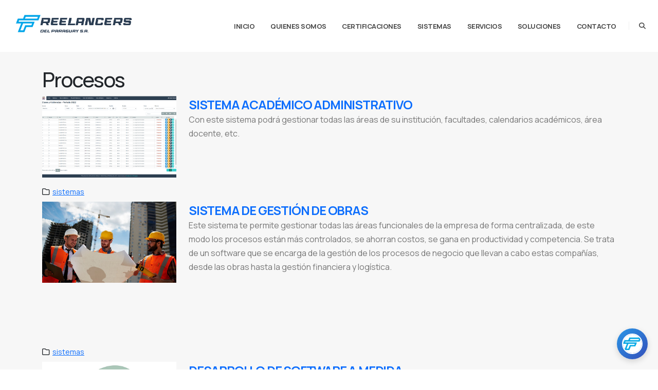

--- FILE ---
content_type: text/html; charset=UTF-8
request_url: https://freelancer.com.py/servicio/procesos-en-Paraguay
body_size: 13945
content:

<!DOCTYPE html>
<html lang="es">
	<head>

		<!-- Basic -->
		<meta charset="utf-8">
		<meta name="viewport" content="width=device-width, initial-scale=1">

		<title>SERVICIO: Procesos en Paraguay</title>	

		<meta name="keywords" content="Desarrollo de sistemas, sistema de facturacion, paginas webs, hosting en Paraguay" />
		<meta name="description" content="Procesos en Paraguay. Sistemas 100% funcionales, basta solo con adaptarlo a sus necesidades y ponerlo en producción. Solicite un demo y presupuesto.">
		<meta name="author" content="freelancer.com.py">

		<!-- Favicon -->
		<link rel="shortcut icon" href="https://freelancer.com.py/img/favicon.ico" type="image/x-icon" />
		<link rel="apple-touch-icon" href="https://freelancer.com.py/img/apple-touch-icon.png">

		<!-- Mobile Metas -->
		<meta name="viewport" content="width=device-width, initial-scale=1, minimum-scale=1.0, shrink-to-fit=no">

		<!-- Web Fonts  -->
		<link id="googleFonts" href="https://fonts.googleapis.com/css?family=Poppins:300,400,500,600,700,800%7CShadows+Into+Light%7CPlayfair+Display:400&display=swap" rel="stylesheet" type="text/css">

		<!-- Vendor CSS -->
		<link rel="stylesheet" href="https://freelancer.com.py/vendor/bootstrap/css/bootstrap.min.css">
		<link rel="stylesheet" href="https://freelancer.com.py/vendor/fontawesome-free/css/all.min.css">
		<link rel="stylesheet" href="https://freelancer.com.py/vendor/animate/animate.compat.css">
		<link rel="stylesheet" href="https://freelancer.com.py/vendor/simple-line-icons/css/simple-line-icons.min.css">
		<link rel="stylesheet" href="https://freelancer.com.py/vendor/owl.carousel/assets/owl.carousel.min.css">
		<link rel="stylesheet" href="https://freelancer.com.py/vendor/owl.carousel/assets/owl.theme.default.min.css">
		<link rel="stylesheet" href="https://freelancer.com.py/vendor/magnific-popup/magnific-popup.min.css">

		<!-- Theme CSS -->
		<link rel="stylesheet" href="https://freelancer.com.py/css/theme.css">
		<link rel="stylesheet" href="https://freelancer.com.py/css/theme-elements.css">
		<link rel="stylesheet" href="https://freelancer.com.py/css/theme-blog.css">
		<link rel="stylesheet" href="https://freelancer.com.py/css/theme-shop.css">

		<!-- Skin CSS -->
		<link id="skinCSS" rel="stylesheet" href="https://freelancer.com.py/css/skins/default.css">

		<!-- Theme Custom CSS -->
		<link rel="stylesheet" href="https://freelancer.com.py/css/custom.css">

		<!-- Head Libs -->
		<script src="https://freelancer.com.py/vendor/modernizr/modernizr.min.js"></script>
		
		<link rel="canonical" href="https://freelancer.com.py/servicio/procesos-en-Paraguay">
		
		<script src="https://freelancer.com.py/vendor/plugins/js/plugins.min.js"></script>
		<!--<script src="https://www.google.com/recaptcha/api.js?render=6Lew2OQlAAAAAPXpDyjQNfRAJd_fmREHSExxmhSA"></script>-->
		
		<!-- Google Tag Manager (noscript) -->
<!--<noscript><iframe src="https://www.googletagmanager.com/ns.html?id=GTM-5BHDB89"
height="0" width="0" style="display:none;visibility:hidden"></iframe></noscript>-->
<!-- End Google Tag Manager (noscript) -->

<meta name="google-site-verification" content="M2U2JXYHk58YB1qTbthEq-tjVA1dw-bCUWCW1fF_GGc" />
  
<!-- Google tag analytics (gtag.js) -->
<script async src="https://www.googletagmanager.com/gtag/js?id=G-N4VVXM2777"></script>
<script>
  window.dataLayer = window.dataLayer || [];
  function gtag(){dataLayer.push(arguments);}
  gtag('js', new Date());

  gtag('config', 'G-N4VVXM2777');
</script>

<!-- Google tag(gtag.js) -->  
<script async src="https://www.googletagmanager.com/gtag/js?id=AW-640431238"></script>
<script> 
	window.dataLayer = window.dataLayer || [];
	function gtag() {
		dataLayer.push(arguments);
	}
	gtag('js', new Date());
	gtag('config', 'AW-640431238');


<!-- Event snippet for Llenó el form conversion page In your html page, add the snippet and call gtag_report_conversion when someone clicks on the chosen link or button. -->
 /*function gtag_report_conversion(url) {
    var callback = function () { if (typeof(url) != 'undefined') { window.location = url; } };
	gtag('event', 'conversion', { 'send_to': 'AW-640431238/Gw3aCIO9_IkCEIbpsLEC', 'event_callback': callback });
	return false;
}*/
 </script>

</head>
<style>
@font-face {
    font-family: 'manrope';
    src: url(/fonts/manrope.ttf);
    font-style: normal;
    font-weight: 300;
	font-size: 20px;
}

@font-face {
    font-family: 'freepy';
    src: url(/fonts/freepy.ttf);
    font-style: normal;
    font-weight: 300;
	font-size: 20px;
}

div.post-content img{
text-align: center;
}
p{
line-height: 1.7 !important;
font-family: manrope !important;
}
body{
line-height: 1.7 !important;
font-family: manrope !important;
}
table{
color: inherit !important;
line-height: 1.7 !important;
font-family: manrope !important;
}
#formatear_p div{
font-family: manrope !important;
line-height: 1.7 !important;
}
</style>
	<body data-plugin-page-transition>
				<div class="body">
						<header id="header" class="header-effect-shrink" data-plugin-options="{'stickyEnabled': true, 'stickyEffect': 'shrink', 'stickyEnableOnBoxed': true, 'stickyEnableOnMobile': false, 'stickyChangeLogo': true, 'stickyStartAt': 30, 'stickyHeaderContainerHeight': 70}">
				<div class="header-body border-top-0 header-body-bottom-border">
					<div class="header-container container-fluid px-lg-4">
						<div class="header-row">
							<div class="header-column">
								<div class="header-row">
									<h2 >
										<a href="https://freelancer.com.py/">
											<img alt="Logo Freelancer" width="" height="50" src="https://freelancer.com.py/img/logo_freelancer_oscuro.png">
											<span class="hide-text">Freelancers</span>
										</a>
									</h2>
								</div>
							</div>
							<div class="header-column justify-content-end">
								<div class="header-row">
									<div class="header-nav header-nav-line header-nav-bottom-line header-nav-line-under-text header-nav-bottom-line-effect-1">
										<div class="header-nav-main header-nav-main-square header-nav-main-dropdown-no-borders header-nav-main-effect-2 header-nav-main-sub-effect-1">
											<nav class="collapse">
												<ul class="nav nav-pills" id="mainNav">
													<li>
														<a class="dropdown-item dropdown-toggle" href="https://freelancer.com.py/">
															Inicio														</a>
													</li>
													<li>
														<a class="dropdown-item dropdown-toggle " href="https://freelancer.com.py/quienes-somos">
															Quienes Somos														</a>
													</li>
													<li>
														<a class="dropdown-item dropdown-toggle " href="https://freelancer.com.py/nuestras-certificaciones">
															certificaciones														</a>
													</li>
													<li>
														<a class="dropdown-item dropdown-toggle" href="https://freelancer.com.py/sistemas">
															Sistemas														</a>
													</li>
													<li>
														<a class="dropdown-item dropdown-toggle" href="https://freelancer.com.py/servicios">
															Servicios														</a>
													</li>
													<!-- <li>
														<a class="dropdown-item dropdown-toggle " href="">
																													</a>
													</li> -->
													<li>
														<a class="dropdown-item dropdown-toggle" href="https://licencias.com.py/">
															Soluciones														</a>
													</li>
													<!-- <li>
														<a class="dropdown-item dropdown-toggle "  href="">
																													</a>
													</li> -->
													
													<li>
														<a class="dropdown-item dropdown-toggle " href="https://freelancer.com.py/contacto">
															Contacto														</a>
													</li>
												</ul>
											</nav>
										</div>
										<button class="btn header-btn-collapse-nav" data-bs-toggle="collapse" data-bs-target=".header-nav-main nav">
											<i class="fas fa-bars"></i>
										</button>
									</div>
									<div class="header-nav-features header-nav-features-no-border header-nav-features-lg-show-border order-1 order-lg-2 me-2 me-lg-0">
										<div class="header-nav-feature header-nav-features-search d-inline-flex">
											<a href="#" class="header-nav-features-toggle text-decoration-none" data-focus="headerSearch" aria-label="Search"><i class="fas fa-search header-nav-top-icon" onclick="focus_buscar()"></i></a>
											<div class="header-nav-features-dropdown header-nav-features-dropdown-mobile-fixed" id="headerTopSearchDropdown">
												<form role="search" action="" method="get">
													<div class="simple-search input-group">
														<input class="form-control text-1" id="buscar" name="b" type="search" value="" placeholder="Buscar...">
														<button class="btn" type="submit" aria-label="Search">
															<i class="fas fa-search header-nav-top-icon"></i>
														</button>
													</div>
												</form>
											</div>
										</div>
									</div>
								</div>
							</div>
						</div>
					</div>
				</div>
			</header>
			
			<script>
			function focus_buscar(){
				setTimeout(() => {
 					$("#buscar").focus();
				}, 300);
			}
			</script>			<div role="main" class="main">
				<section class="section border-0 m-0 pb-3">
					<div class="container container-xl-custom">
									
						<div class="row pb-1">
						<h1>Procesos </h1>
								<article class='post post-medium'>
									<div class='row mb-3'>
										<div class='col-lg-3'>
											<div class='post-image'>
												<a href='https://freelancer.com.py/sistemas/sistema-academico-administrativo-25'>
													<img src='https://freelancer.com.py/archivos/Screenshot_15.png' class='img-fluid img-thumbnail img-thumbnail-no-borders rounded-0' alt='SISTEMA ACADÉMICO ADMINISTRATIVO'>
												</a>
											</div>
										</div>
										<div class='col-lg-9'>
											<div class='post-content'>
												<h2 class='font-weight-semibold pt-2 pt-lg-0 text-5 line-height-4 mb-0'><a href='https://freelancer.com.py/sistemas/sistema-academico-administrativo-25'>SISTEMA ACADÉMICO ADMINISTRATIVO</a></h2>
												<p class='mb-0'>Con este sistema podrá gestionar todas las áreas de su institución, facultades, calendarios académicos, área docente, etc.</p>
												<p></p>
											</div>
										</div>
									</div>
									<div class='row'>
										<div class='col'>
											<div class='post-meta'>
												<span><i class='far fa-folder'></i> <a href='https://freelancer.com.py/sistemas/'>sistemas</a> </span>
											</div>
										</div>
									</div>
								</article>

            
								<article class='post post-medium'>
									<div class='row mb-3'>
										<div class='col-lg-3'>
											<div class='post-image'>
												<a href='https://freelancer.com.py/sistemas/sistema-de-gestion-de-obras-33'>
													<img src='https://freelancer.com.py/archivos/sgo_12.png' class='img-fluid img-thumbnail img-thumbnail-no-borders rounded-0' alt='SISTEMA DE GESTIÓN DE OBRAS'>
												</a>
											</div>
										</div>
										<div class='col-lg-9'>
											<div class='post-content'>
												<h2 class='font-weight-semibold pt-2 pt-lg-0 text-5 line-height-4 mb-0'><a href='https://freelancer.com.py/sistemas/sistema-de-gestion-de-obras-33'>SISTEMA DE GESTIÓN DE OBRAS</a></h2>
												<p class='mb-0'>Este sistema te permite gestionar todas las áreas funcionales de la empresa de forma centralizada, de este modo los procesos están más controlados, se ahorran costos, se gana en productividad y competencia. Se trata de un software que se encarga de la gestión de los procesos de negocio que llevan a cabo estas compañías, desde las obras hasta la gestión financiera y logística.</p>
												<p>
			<a href='https://freelancer.com.py/servicio/control-y-gestion-de-obras-en-Paraguay' style='font-size: 8px; color: transparent;' >Control y gestion de obras</a>
			
			<a href='https://freelancer.com.py/servicio/sistema-de-presupuestos-en-Paraguay' style='font-size: 8px; color: transparent;' >Sistema de presupuestos</a>
			
			<a href='https://freelancer.com.py/servicio/sistema-para-constructoras-en-Paraguay' style='font-size: 8px; color: transparent;' >Sistema para constructoras</a>
			
			<a href='https://freelancer.com.py/servicio/software-para-constructora-en-Paraguay' style='font-size: 8px; color: transparent;' >Software para constructora</a>
			
			<a href='https://freelancer.com.py/servicio/control-de-procesesos-en-Paraguay' style='font-size: 8px; color: transparent;' >Control de procesesos</a>
			
			<a href='https://freelancer.com.py/servicio/sistema-para-obras-en-Paraguay' style='font-size: 8px; color: transparent;' >Sistema para obras</a>
			
			<a href='https://freelancer.com.py/servicio/costos-y-analisis-en-Paraguay' style='font-size: 8px; color: transparent;' >Costos y analisis</a>
			
			<a href='https://freelancer.com.py/servicio/computo-metricos-en-Paraguay' style='font-size: 8px; color: transparent;' >Computo metricos</a>
			
			<a href='https://freelancer.com.py/servicio/manejo-de-clientes-y-obras-en-Paraguay' style='font-size: 8px; color: transparent;' >Manejo de clientes y obras</a>
			
			<a href='https://freelancer.com.py/servicio/calculo-de-casas-en-Paraguay' style='font-size: 8px; color: transparent;' >Calculo de casas</a>
			
			<a href='https://freelancer.com.py/servicio/obras-en-Paraguay' style='font-size: 8px; color: transparent;' >Obras</a>
			
			<a href='https://freelancer.com.py/servicio/construccion-en-Paraguay' style='font-size: 8px; color: transparent;' >Construccion</a>
			
			<a href='https://freelancer.com.py/servicio/sistema-de-construccion-de-casas-en-Paraguay' style='font-size: 8px; color: transparent;' >Sistema de construccion de casas</a>
			
			<a href='https://freelancer.com.py/servicio/calculo-de-computo-metrico-en-Paraguay' style='font-size: 8px; color: transparent;' >Calculo de computo metrico</a>
			
			<a href='https://freelancer.com.py/servicio/software-para-presupuestos-de-obra-en-Paraguay' style='font-size: 8px; color: transparent;' >Software para presupuestos de obra</a>
			
			<a href='https://freelancer.com.py/servicio/programa-para-realizar-presupuestos-de-construccion-en-Paraguay' style='font-size: 8px; color: transparent;' >Programa para realizar presupuestos de construccion</a>
			
			<a href='https://freelancer.com.py/servicio/programa-para-calcular-costos-de-construccion-en-Paraguay' style='font-size: 8px; color: transparent;' >Programa para calcular costos de construccion</a>
			
			<a href='https://freelancer.com.py/servicio/software-para-control-de-presupuestos-en-Paraguay' style='font-size: 8px; color: transparent;' >Software para control de presupuestos</a>
			
			<a href='https://freelancer.com.py/servicio/ppo-obras-publicas-en-Paraguay' style='font-size: 8px; color: transparent;' >Ppo obras públicas</a>
			
			<a href='https://freelancer.com.py/servicio/gde-en-Paraguay' style='font-size: 8px; color: transparent;' >Gde</a>
			
			<a href='https://freelancer.com.py/servicio/sistema-sgo-en-Paraguay' style='font-size: 8px; color: transparent;' >Sistema sgo</a>
			
			<a href='https://freelancer.com.py/servicio/proyectos-de-obras-publicas-en-Paraguay' style='font-size: 8px; color: transparent;' >Proyectos de obras públicas</a>
			
			<a href='https://freelancer.com.py/servicio/sistema-de-gestion-de-proyectos-en-Paraguay' style='font-size: 8px; color: transparent;' >Sistema de gestión de proyectos</a>
			
			<a href='https://freelancer.com.py/servicio/codigo-sippe-en-Paraguay' style='font-size: 8px; color: transparent;' >Codigo sippe</a>
			
			<a href='https://freelancer.com.py/servicio/sistema-de-gestion-documental-en-Paraguay' style='font-size: 8px; color: transparent;' >Sistema de gestión documental</a>
			
			<a href='https://freelancer.com.py/servicio/direccion-nacional-de-gestion-de-obras-en-Paraguay' style='font-size: 8px; color: transparent;' >Dirección nacional de gestión de obras</a>
			
			<a href='https://freelancer.com.py/servicio/gestion-en-Paraguay' style='font-size: 8px; color: transparent;' >Gestion</a>
			
			<a href='https://freelancer.com.py/servicio/facturacion-en-Paraguay' style='font-size: 8px; color: transparent;' >Facturacion</a>
			</p>
											</div>
										</div>
									</div>
									<div class='row'>
										<div class='col'>
											<div class='post-meta'>
												<span><i class='far fa-folder'></i> <a href='https://freelancer.com.py/sistemas/'>sistemas</a> </span>
											</div>
										</div>
									</div>
								</article>

            
								<article class='post post-medium'>
									<div class='row mb-3'>
										<div class='col-lg-3'>
											<div class='post-image'>
												<a href='https://freelancer.com.py/servicios/desarrollo-de-software-a-medida-76'>
													<img src='https://freelancer.com.py/archivos/dev2.png' class='img-fluid img-thumbnail img-thumbnail-no-borders rounded-0' alt='DESARROLLO DE SOFTWARE A MEDIDA'>
												</a>
											</div>
										</div>
										<div class='col-lg-9'>
											<div class='post-content'>
												<h2 class='font-weight-semibold pt-2 pt-lg-0 text-5 line-height-4 mb-0'><a href='https://freelancer.com.py/servicios/desarrollo-de-software-a-medida-76'>DESARROLLO DE SOFTWARE A MEDIDA</a></h2>
												<p class='mb-0'>Estamos dedicados a impulsar el éxito de tu empresa a través de soluciones de software a medida</p>
												<p>
			<a href='https://freelancer.com.py/servicio/desarrollo-a-medida-en-Paraguay' style='font-size: 8px; color: transparent;' >Desarrollo a medida</a>
			
			<a href='https://freelancer.com.py/servicio/software-a-medida-en-Paraguay' style='font-size: 8px; color: transparent;' >Software a medida</a>
			
			<a href='https://freelancer.com.py/servicio/erp-en-Paraguay' style='font-size: 8px; color: transparent;' >ERP</a>
			
			<a href='https://freelancer.com.py/servicio/sistema-de-gestion-empresarial-en-Paraguay' style='font-size: 8px; color: transparent;' >Sistema de gestión empresarial</a>
			
			<a href='https://freelancer.com.py/servicio/codigo-fuente-en-Paraguay' style='font-size: 8px; color: transparent;' >Código fuente</a>
			</p>
											</div>
										</div>
									</div>
									<div class='row'>
										<div class='col'>
											<div class='post-meta'>
												<span><i class='far fa-folder'></i> <a href='https://freelancer.com.py/servicios/'>servicios</a> </span>
											</div>
										</div>
									</div>
								</article>

            
								<article class='post post-medium'>
									<div class='row mb-3'>
										<div class='col-lg-3'>
											<div class='post-image'>
												<a href='https://freelancer.com.py/servicios/digitalizacion-de-documentos-409'>
													<img src='https://freelancer.com.py/archivos/4579502.png' class='img-fluid img-thumbnail img-thumbnail-no-borders rounded-0' alt='DIGITALIZACIÓN DE DOCUMENTOS'>
												</a>
											</div>
										</div>
										<div class='col-lg-9'>
											<div class='post-content'>
												<h2 class='font-weight-semibold pt-2 pt-lg-0 text-5 line-height-4 mb-0'><a href='https://freelancer.com.py/servicios/digitalizacion-de-documentos-409'>DIGITALIZACIÓN DE DOCUMENTOS</a></h2>
												<p class='mb-0'>En la era digital, la eficiencia es clave para el éxito empresarial. Con nuestro servicio de digitalización de documentos, llevamos la transformación de tu empresa al siguiente nivel. Olvídate del desorden de archivos físicos y da la bienvenida a la agilidad y la accesibilidad.</p>
												<p>
			<a href='https://freelancer.com.py/servicio/desarrollo-a-medida-en-Paraguay' style='font-size: 8px; color: transparent;' >Desarrollo a medida</a>
			
			<a href='https://freelancer.com.py/servicio/software-a-medida-en-Paraguay' style='font-size: 8px; color: transparent;' >Software a medida</a>
			
			<a href='https://freelancer.com.py/servicio/erp-en-Paraguay' style='font-size: 8px; color: transparent;' >ERP</a>
			
			<a href='https://freelancer.com.py/servicio/sistema-de-gestion-empresarial-en-Paraguay' style='font-size: 8px; color: transparent;' >Sistema de gestión empresarial</a>
			
			<a href='https://freelancer.com.py/servicio/codigo-fuente-en-Paraguay' style='font-size: 8px; color: transparent;' >Código fuente</a>
			</p>
											</div>
										</div>
									</div>
									<div class='row'>
										<div class='col'>
											<div class='post-meta'>
												<span><i class='far fa-folder'></i> <a href='https://freelancer.com.py/servicios/'>servicios</a> </span>
											</div>
										</div>
									</div>
								</article>

            
								<article class='post post-medium'>
									<div class='row mb-3'>
										<div class='col-lg-3'>
											<div class='post-image'>
												<a href='https://freelancer.com.py/noticias/certificacion-iso-9001-2015-sistema-de-gestion-calidad--132'>
													<img src='https://freelancer.com.py/archivos/iso2.jpg' class='img-fluid img-thumbnail img-thumbnail-no-borders rounded-0' alt='CERTIFICACIÓN ISO 9001:2015 (SISTEMA DE GESTIÓN CALIDAD)'>
												</a>
											</div>
										</div>
										<div class='col-lg-9'>
											<div class='post-content'>
												<h2 class='font-weight-semibold pt-2 pt-lg-0 text-5 line-height-4 mb-0'><a href='https://freelancer.com.py/noticias/certificacion-iso-9001-2015-sistema-de-gestion-calidad--132'>CERTIFICACIÓN ISO 9001:2015 (SISTEMA DE GESTIÓN CALIDAD)</a></h2>
												<p class='mb-0'>El pasado 10 de febrero Freelancers del Paraguay S.A. ha obtenido la certificación ISO 9001:2015 (Sistema de Gestión Calidad) en el 100% de sus procesos, otorgada por Global Certification Bureau S.A. garantizando así el cumplimiento de las normas internacionales.</p>
												<p>
			<a href='https://freelancer.com.py/servicio/certificacion-iso9001-en-Paraguay' style='font-size: 8px; color: transparent;' >Certificacion iso9001</a>
			</p>
											</div>
										</div>
									</div>
									<div class='row'>
										<div class='col'>
											<div class='post-meta'>
												<span><i class='far fa-folder'></i> <a href='https://freelancer.com.py/noticias/'>noticias</a> </span>
											</div>
										</div>
									</div>
								</article>

            
								<article class='post post-medium'>
									<div class='row mb-3'>
										<div class='col-lg-3'>
											<div class='post-image'>
												<a href='https://freelancer.com.py/noticias/transformando-la-gestion-empresarial-los-beneficios-de-la-factura-electronica-137'>
													<img src='https://freelancer.com.py/archivos/fact1.png' class='img-fluid img-thumbnail img-thumbnail-no-borders rounded-0' alt='TRANSFORMANDO LA GESTIÓN EMPRESARIAL: LOS BENEFICIOS DE LA FACTURA ELECTRÓNICA'>
												</a>
											</div>
										</div>
										<div class='col-lg-9'>
											<div class='post-content'>
												<h2 class='font-weight-semibold pt-2 pt-lg-0 text-5 line-height-4 mb-0'><a href='https://freelancer.com.py/noticias/transformando-la-gestion-empresarial-los-beneficios-de-la-factura-electronica-137'>TRANSFORMANDO LA GESTIÓN EMPRESARIAL: LOS BENEFICIOS DE LA FACTURA ELECTRÓNICA</a></h2>
												<p class='mb-0'>Mayor rapidez y eficiencia en la emisión y recepción de facturas</p>
												<p>
			<a href='https://freelancer.com.py/servicio/facturacion-electronica-en-paraguay-en-Paraguay' style='font-size: 8px; color: transparent;' >Facturacion electronica en paraguay</a>
			
			<a href='https://freelancer.com.py/servicio/generar-factura-electronica-en-Paraguay' style='font-size: 8px; color: transparent;' >Generar factura electronica</a>
			
			<a href='https://freelancer.com.py/servicio/actualizar-a-facturacion-electronica-en-Paraguay' style='font-size: 8px; color: transparent;' >Actualizar a facturacion electronica</a>
			
			<a href='https://freelancer.com.py/servicio/sistema-con-facturacion-electronica-en-Paraguay' style='font-size: 8px; color: transparent;' >Sistema con facturacion electronica</a>
			
			<a href='https://freelancer.com.py/servicio/software-para-facturacion-electronica-en-Paraguay' style='font-size: 8px; color: transparent;' >Software para facturacion electronica</a>
			
			<a href='https://freelancer.com.py/servicio/modulo-de-facturacion-electronica-en-Paraguay' style='font-size: 8px; color: transparent;' >Modulo de facturacion electronica</a>
			
			<a href='https://freelancer.com.py/servicio/como-emitir-factura-electronica-en-Paraguay' style='font-size: 8px; color: transparent;' >Como emitir factura electronica</a>
			
			<a href='https://freelancer.com.py/servicio/ventajas-de-la-facturacion-electronica-en-Paraguay' style='font-size: 8px; color: transparent;' >Ventajas de la facturacion electronica</a>
			</p>
											</div>
										</div>
									</div>
									<div class='row'>
										<div class='col'>
											<div class='post-meta'>
												<span><i class='far fa-folder'></i> <a href='https://freelancer.com.py/noticias/'>noticias</a> </span>
											</div>
										</div>
									</div>
								</article>

            
								<article class='post post-medium'>
									<div class='row mb-3'>
										<div class='col-lg-3'>
											<div class='post-image'>
												<a href='https://freelancer.com.py/licencias/substance-3d-modeler-324'>
													<img src='https://freelancer.com.py/archivos/Grupo-de-2-objetosmodeler.png' class='img-fluid img-thumbnail img-thumbnail-no-borders rounded-0' alt='SUBSTANCE 3D MODELER'>
												</a>
											</div>
										</div>
										<div class='col-lg-9'>
											<div class='post-content'>
												<h2 class='font-weight-semibold pt-2 pt-lg-0 text-5 line-height-4 mb-0'><a href='https://freelancer.com.py/licencias/substance-3d-modeler-324'>SUBSTANCE 3D MODELER</a></h2>
												<p class='mb-0'>Gracias a Substance 3D Modeler, el modelado en 3D es tan natural y gestual como dibujar. Mejora tus procesos creativos con esta versátil herramienta de modelado en 3D.</p>
												<p>
			<a href='https://freelancer.com.py/servicio/adobe-substance-3d-modeler-en-Paraguay' style='font-size: 8px; color: transparent;' >Adobe Substance 3D Modeler</a>
			
			<a href='https://freelancer.com.py/servicio/substance-3d-modeler-paraguay-en-Paraguay' style='font-size: 8px; color: transparent;' >Substance 3D Modeler paraguay</a>
			
			<a href='https://freelancer.com.py/servicio/licencia-de-substance-3d-modeler-en-Paraguay' style='font-size: 8px; color: transparent;' >Licencia de Substance 3D Modeler</a>
			
			<a href='https://freelancer.com.py/servicio/modelado-3d-en-Paraguay' style='font-size: 8px; color: transparent;' >Modelado 3D</a>
			
			<a href='https://freelancer.com.py/servicio/creacion-de-contenido-3d-en-Paraguay' style='font-size: 8px; color: transparent;' >Creación de Contenido 3D</a>
			
			<a href='https://freelancer.com.py/servicio/modelado-de-personajes-en-Paraguay' style='font-size: 8px; color: transparent;' >Modelado de Personajes</a>
			</p>
											</div>
										</div>
									</div>
									<div class='row'>
										<div class='col'>
											<div class='post-meta'>
												<span><i class='far fa-folder'></i> <a href='https://freelancer.com.py/licencias/'>licencias</a> </span>
											</div>
										</div>
									</div>
								</article>

            
								<article class='post post-medium'>
									<div class='row mb-3'>
										<div class='col-lg-3'>
											<div class='post-image'>
												<a href='https://freelancer.com.py/licencias/odoo-en-paraguay-el-erp-que-se-adapta-a-cualquier-tipo-de-empresa-413'>
													<img src='https://freelancer.com.py/archivos/odoo-paraguay.jpg' class='img-fluid img-thumbnail img-thumbnail-no-borders rounded-0' alt='ODOO EN PARAGUAY: EL ERP QUE SE ADAPTA A CUALQUIER TIPO DE EMPRESA'>
												</a>
											</div>
										</div>
										<div class='col-lg-9'>
											<div class='post-content'>
												<h2 class='font-weight-semibold pt-2 pt-lg-0 text-5 line-height-4 mb-0'><a href='https://freelancer.com.py/licencias/odoo-en-paraguay-el-erp-que-se-adapta-a-cualquier-tipo-de-empresa-413'>ODOO EN PARAGUAY: EL ERP QUE SE ADAPTA A CUALQUIER TIPO DE EMPRESA</a></h2>
												<p class='mb-0'>Ofrecemos en Paraguay la implementación, personalización y soporte de Odoo, ayudando a que las empresas trabajen de forma más organizada, con información en tiempo real y procesos optimizados.</p>
												<p>
			<a href='https://freelancer.com.py/servicio/odoo-paraguay-en-Paraguay' style='font-size: 8px; color: transparent;' >Odoo Paraguay</a>
			
			<a href='https://freelancer.com.py/servicio/implementacion-odoo-paraguay-en-Paraguay' style='font-size: 8px; color: transparent;' >Implementación Odoo Paraguay</a>
			
			<a href='https://freelancer.com.py/servicio/erp-en-paraguay-en-Paraguay' style='font-size: 8px; color: transparent;' >ERP en Paraguay</a>
			
			<a href='https://freelancer.com.py/servicio/sistema-de-gestion-empresarial-paraguay-en-Paraguay' style='font-size: 8px; color: transparent;' >Sistema de gestión empresarial Paraguay</a>
			
			<a href='https://freelancer.com.py/servicio/consultoria-odoo-paraguay-en-Paraguay' style='font-size: 8px; color: transparent;' >Consultoría Odoo Paraguay</a>
			
			<a href='https://freelancer.com.py/servicio/software-de-gestion-paraguay-en-Paraguay' style='font-size: 8px; color: transparent;' >Software de gestión Paraguay</a>
			
			<a href='https://freelancer.com.py/servicio/integracion-odoo-paraguay-en-Paraguay' style='font-size: 8px; color: transparent;' >Integración Odoo Paraguay</a>
			
			<a href='https://freelancer.com.py/servicio/soporte-odoo-paraguay-en-Paraguay' style='font-size: 8px; color: transparent;' >Soporte Odoo Paraguay</a>
			
			<a href='https://freelancer.com.py/servicio/odoo-erp-paraguay-en-Paraguay' style='font-size: 8px; color: transparent;' >Odoo ERP Paraguay</a>
			
			<a href='https://freelancer.com.py/servicio/facturacion-electronica-paraguay-en-Paraguay' style='font-size: 8px; color: transparent;' >Facturación electrónica Paraguay</a>
			
			<a href='https://freelancer.com.py/servicio/odoo-para-pymes-paraguay-en-Paraguay' style='font-size: 8px; color: transparent;' >Odoo para pymes Paraguay</a>
			
			<a href='https://freelancer.com.py/servicio/soluciones-empresariales-paraguay-en-Paraguay' style='font-size: 8px; color: transparent;' >Soluciones empresariales Paraguay</a>
			
			<a href='https://freelancer.com.py/servicio/implementacion-odoo-en-Paraguay' style='font-size: 8px; color: transparent;' >Implementación Odoo</a>
			
			<a href='https://freelancer.com.py/servicio/erp-para-empresas-en-Paraguay' style='font-size: 8px; color: transparent;' >ERP para empresas</a>
			
			<a href='https://freelancer.com.py/servicio/sistema-de-gestion-empresarial-en-Paraguay' style='font-size: 8px; color: transparent;' >Sistema de gestión empresarial</a>
			
			<a href='https://freelancer.com.py/servicio/odoo-erp-en-Paraguay' style='font-size: 8px; color: transparent;' >Odoo ERP</a>
			
			<a href='https://freelancer.com.py/servicio/consultoria-odoo-en-Paraguay' style='font-size: 8px; color: transparent;' >Consultoría Odoo</a>
			
			<a href='https://freelancer.com.py/servicio/software-de-gestion-en-Paraguay' style='font-size: 8px; color: transparent;' >Software de gestión</a>
			
			<a href='https://freelancer.com.py/servicio/integracion-odoo-en-Paraguay' style='font-size: 8px; color: transparent;' >Integración Odoo</a>
			
			<a href='https://freelancer.com.py/servicio/soporte-odoo-en-Paraguay' style='font-size: 8px; color: transparent;' >Soporte Odoo</a>
			
			<a href='https://freelancer.com.py/servicio/personalizacion-odoo-en-Paraguay' style='font-size: 8px; color: transparent;' >Personalización Odoo</a>
			
			<a href='https://freelancer.com.py/servicio/odoo-para-pymes-en-Paraguay' style='font-size: 8px; color: transparent;' >Odoo para pymes</a>
			
			<a href='https://freelancer.com.py/servicio/odoo-para-grandes-empresas-en-Paraguay' style='font-size: 8px; color: transparent;' >Odoo para grandes empresas</a>
			
			<a href='https://freelancer.com.py/servicio/erp-flexible-en-Paraguay' style='font-size: 8px; color: transparent;' >ERP flexible</a>
			
			<a href='https://freelancer.com.py/servicio/soluciones-empresariales-paraguay-en-Paraguay' style='font-size: 8px; color: transparent;' >Soluciones empresariales Paraguay</a>
			
			<a href='https://freelancer.com.py/servicio/odoo-facturacion-electronica-paraguay-en-Paraguay' style='font-size: 8px; color: transparent;' >Odoo facturación electrónica Paraguay</a>
			
			<a href='https://freelancer.com.py/servicio/odoo-community-paraguay-en-Paraguay' style='font-size: 8px; color: transparent;' >Odoo Community Paraguay</a>
			
			<a href='https://freelancer.com.py/servicio/odoo-enterprise-paraguay-en-Paraguay' style='font-size: 8px; color: transparent;' >Odoo Enterprise Paraguay</a>
			
			<a href='https://freelancer.com.py/servicio/sistema-de-facturacion-en-paraguay-en-Paraguay' style='font-size: 8px; color: transparent;' >Sistema de facturación en Paraguay</a>
			
			<a href='https://freelancer.com.py/servicio/facturacion-electronica-odoo-paraguay-en-Paraguay' style='font-size: 8px; color: transparent;' >Facturación electrónica Odoo Paraguay</a>
			
			<a href='https://freelancer.com.py/servicio/sistema-contable-paraguay-en-Paraguay' style='font-size: 8px; color: transparent;' >Sistema contable Paraguay</a>
			
			<a href='https://freelancer.com.py/servicio/software-contabilidad-paraguay-en-Paraguay' style='font-size: 8px; color: transparent;' >Software contabilidad Paraguay</a>
			
			<a href='https://freelancer.com.py/servicio/gestion-de-inventario-paraguay-en-Paraguay' style='font-size: 8px; color: transparent;' >Gestión de inventario Paraguay</a>
			
			<a href='https://freelancer.com.py/servicio/gestion-de-compras-odoo-paraguay-en-Paraguay' style='font-size: 8px; color: transparent;' >Gestión de compras Odoo Paraguay</a>
			
			<a href='https://freelancer.com.py/servicio/sistema-de-ventas-paraguay-en-Paraguay' style='font-size: 8px; color: transparent;' >Sistema de ventas Paraguay</a>
			
			<a href='https://freelancer.com.py/servicio/crm-odoo-paraguay-en-Paraguay' style='font-size: 8px; color: transparent;' >CRM Odoo Paraguay</a>
			
			<a href='https://freelancer.com.py/servicio/gestion-de-clientes-odoo-en-Paraguay' style='font-size: 8px; color: transparent;' >Gestión de clientes Odoo</a>
			
			<a href='https://freelancer.com.py/servicio/erp-para-pymes-paraguay-en-Paraguay' style='font-size: 8px; color: transparent;' >ERP para pymes Paraguay</a>
			
			<a href='https://freelancer.com.py/servicio/odoo-para-grandes-empresas-paraguay-en-Paraguay' style='font-size: 8px; color: transparent;' >Odoo para grandes empresas Paraguay</a>
			
			<a href='https://freelancer.com.py/servicio/gestion-de-recursos-humanos-odoo-en-Paraguay' style='font-size: 8px; color: transparent;' >Gestión de recursos humanos Odoo</a>
			
			<a href='https://freelancer.com.py/servicio/control-de-nomina-paraguay-en-Paraguay' style='font-size: 8px; color: transparent;' >Control de nómina Paraguay</a>
			
			<a href='https://freelancer.com.py/servicio/odoo-planilla-salarial-paraguay-en-Paraguay' style='font-size: 8px; color: transparent;' >Odoo planilla salarial Paraguay</a>
			
			<a href='https://freelancer.com.py/servicio/gestion-de-proyectos-odoo-paraguay-en-Paraguay' style='font-size: 8px; color: transparent;' >Gestión de proyectos Odoo Paraguay</a>
			
			<a href='https://freelancer.com.py/servicio/sistema-de-manufactura-paraguay-en-Paraguay' style='font-size: 8px; color: transparent;' >Sistema de manufactura Paraguay</a>
			
			<a href='https://freelancer.com.py/servicio/produccion-odoo-paraguay-en-Paraguay' style='font-size: 8px; color: transparent;' >Producción Odoo Paraguay</a>
			
			<a href='https://freelancer.com.py/servicio/control-de-stock-paraguay-en-Paraguay' style='font-size: 8px; color: transparent;' >Control de stock Paraguay</a>
			
			<a href='https://freelancer.com.py/servicio/sistema-de-almacen-paraguay-en-Paraguay' style='font-size: 8px; color: transparent;' >Sistema de almacén Paraguay</a>
			
			<a href='https://freelancer.com.py/servicio/gestion-de-restaurantes-odoo-paraguay-en-Paraguay' style='font-size: 8px; color: transparent;' >Gestión de restaurantes Odoo Paraguay</a>
			
			<a href='https://freelancer.com.py/servicio/pos-odoo-paraguay-en-Paraguay' style='font-size: 8px; color: transparent;' >POS Odoo Paraguay</a>
			
			<a href='https://freelancer.com.py/servicio/punto-de-venta-odoo-paraguay-en-Paraguay' style='font-size: 8px; color: transparent;' >Punto de venta Odoo Paraguay</a>
			
			<a href='https://freelancer.com.py/servicio/ecommerce-odoo-paraguay-en-Paraguay' style='font-size: 8px; color: transparent;' >Ecommerce Odoo Paraguay</a>
			
			<a href='https://freelancer.com.py/servicio/tienda-online-integrada-paraguay-en-Paraguay' style='font-size: 8px; color: transparent;' >Tienda online integrada Paraguay</a>
			
			<a href='https://freelancer.com.py/servicio/marketing-digital-odoo-paraguay-en-Paraguay' style='font-size: 8px; color: transparent;' >Marketing digital Odoo Paraguay</a>
			
			<a href='https://freelancer.com.py/servicio/automatizacion-de-marketing-odoo-en-Paraguay' style='font-size: 8px; color: transparent;' >Automatización de marketing Odoo</a>
			
			<a href='https://freelancer.com.py/servicio/business-intelligence-odoo-paraguay-en-Paraguay' style='font-size: 8px; color: transparent;' >Business intelligence Odoo Paraguay</a>
			
			<a href='https://freelancer.com.py/servicio/reportes-contables-paraguay-en-Paraguay' style='font-size: 8px; color: transparent;' >Reportes contables Paraguay</a>
			
			<a href='https://freelancer.com.py/servicio/impuestos-set-odoo-paraguay-en-Paraguay' style='font-size: 8px; color: transparent;' >Impuestos SET Odoo Paraguay</a>
			
			<a href='https://freelancer.com.py/servicio/odoo-iva-paraguay-en-Paraguay' style='font-size: 8px; color: transparent;' >Odoo IVA Paraguay</a>
			
			<a href='https://freelancer.com.py/servicio/odoo-iracis-paraguay-en-Paraguay' style='font-size: 8px; color: transparent;' >Odoo IRACIS Paraguay</a>
			
			<a href='https://freelancer.com.py/servicio/odoo-irpc-paraguay-en-Paraguay' style='font-size: 8px; color: transparent;' >Odoo IRPC Paraguay</a>
			
			<a href='https://freelancer.com.py/servicio/odoo-imagro-paraguay-en-Paraguay' style='font-size: 8px; color: transparent;' >Odoo IMAGRO Paraguay</a>
			
			<a href='https://freelancer.com.py/servicio/odoo-tributos-paraguay-en-Paraguay' style='font-size: 8px; color: transparent;' >Odoo tributos Paraguay</a>
			
			<a href='https://freelancer.com.py/servicio/odoo-resolucion-49-14-paraguay-en-Paraguay' style='font-size: 8px; color: transparent;' >Odoo Resolución 49/14 Paraguay</a>
			
			<a href='https://freelancer.com.py/servicio/gestion-de-plan-de-cuentas-paraguay-en-Paraguay' style='font-size: 8px; color: transparent;' >Gestión de plan de cuentas Paraguay</a>
			
			<a href='https://freelancer.com.py/servicio/software-erp-opensource-paraguay-en-Paraguay' style='font-size: 8px; color: transparent;' >Software ERP opensource Paraguay</a>
			
			<a href='https://freelancer.com.py/servicio/personalizacion-odoo-paraguay-en-Paraguay' style='font-size: 8px; color: transparent;' >Personalización Odoo Paraguay</a>
			
			<a href='https://freelancer.com.py/servicio/implantacion-odoo-paraguay-en-Paraguay' style='font-size: 8px; color: transparent;' >Implantación Odoo Paraguay</a>
			
			<a href='https://freelancer.com.py/servicio/software-de-gestion-empresarial-paraguay-en-Paraguay' style='font-size: 8px; color: transparent;' >Software de gestión empresarial Paraguay</a>
			
			<a href='https://freelancer.com.py/servicio/digitalizacion-empresas-paraguay-en-Paraguay' style='font-size: 8px; color: transparent;' >Digitalización empresas Paraguay</a>
			
			<a href='https://freelancer.com.py/servicio/transformacion-digital-paraguay-con-odoo--en-Paraguay' style='font-size: 8px; color: transparent;' >Transformación digital Paraguay con Odoo.</a>
			
			<a href='https://freelancer.com.py/servicio/oddo-en-paraguay-en-Paraguay' style='font-size: 8px; color: transparent;' >Oddo en paraguay</a>
			
			<a href='https://freelancer.com.py/servicio/odoo-paraguay-en-Paraguay' style='font-size: 8px; color: transparent;' >Odoo paraguay</a>
			
			<a href='https://freelancer.com.py/servicio/sistema-odoo-paraguay-en-Paraguay' style='font-size: 8px; color: transparent;' >Sistema odoo paraguay</a>
			
			<a href='https://freelancer.com.py/servicio/odoo-apps-paraguay-en-Paraguay' style='font-size: 8px; color: transparent;' >Odoo apps paraguay</a>
			
			<a href='https://freelancer.com.py/servicio/odoo-login-paraguay-en-Paraguay' style='font-size: 8px; color: transparent;' >Odoo login paraguay</a>
			
			<a href='https://freelancer.com.py/servicio/odoo-community-paraguay-en-Paraguay' style='font-size: 8px; color: transparent;' >Odoo community paraguay</a>
			
			<a href='https://freelancer.com.py/servicio/odoo-crm-paraguay-en-Paraguay' style='font-size: 8px; color: transparent;' >Odoo crm paraguay</a>
			
			<a href='https://freelancer.com.py/servicio/odoo-github-paraguay-en-Paraguay' style='font-size: 8px; color: transparent;' >Odoo github paraguay</a>
			
			<a href='https://freelancer.com.py/servicio/odoo-partners-paraguay-en-Paraguay' style='font-size: 8px; color: transparent;' >Odoo partners paraguay</a>
			
			<a href='https://freelancer.com.py/servicio/odoo-sh-paraguay-en-Paraguay' style='font-size: 8px; color: transparent;' >Odoo sh paraguay</a>
			
			<a href='https://freelancer.com.py/servicio/odoo-download-paraguay-en-Paraguay' style='font-size: 8px; color: transparent;' >Odoo download paraguay</a>
			
			<a href='https://freelancer.com.py/servicio/odoo-api-paraguay-en-Paraguay' style='font-size: 8px; color: transparent;' >Odoo api paraguay</a>
			
			<a href='https://freelancer.com.py/servicio/odoo-ai-paraguay-en-Paraguay' style='font-size: 8px; color: transparent;' >Odoo ai paraguay</a>
			
			<a href='https://freelancer.com.py/servicio/odoo-aplicaciones-paraguay-en-Paraguay' style='font-size: 8px; color: transparent;' >Odoo aplicaciones paraguay</a>
			
			<a href='https://freelancer.com.py/servicio/odoo-academy-paraguay-en-Paraguay' style='font-size: 8px; color: transparent;' >Odoo academy paraguay</a>
			
			<a href='https://freelancer.com.py/servicio/apps-odoo-paraguay-en-Paraguay' style='font-size: 8px; color: transparent;' >Apps odoo paraguay</a>
			
			<a href='https://freelancer.com.py/servicio/erp-paraguay-en-Paraguay' style='font-size: 8px; color: transparent;' >Erp paraguay</a>
			
			<a href='https://freelancer.com.py/servicio/sistema-erp-paraguay-en-Paraguay' style='font-size: 8px; color: transparent;' >Sistema erp paraguay</a>
			
			<a href='https://freelancer.com.py/servicio/sap-erp-paraguay-en-Paraguay' style='font-size: 8px; color: transparent;' >Sap erp paraguay</a>
			
			<a href='https://freelancer.com.py/servicio/odoo-erp-paraguay-en-Paraguay' style='font-size: 8px; color: transparent;' >Odoo erp paraguay</a>
			
			<a href='https://freelancer.com.py/servicio/erpnext-paraguay-en-Paraguay' style='font-size: 8px; color: transparent;' >Erpnext paraguay</a>
			
			<a href='https://freelancer.com.py/servicio/que-es-un-erp-paraguay-en-Paraguay' style='font-size: 8px; color: transparent;' >Que es un erp paraguay</a>
			
			<a href='https://freelancer.com.py/servicio/sistemas-erp-paraguay-en-Paraguay' style='font-size: 8px; color: transparent;' >Sistemas erp paraguay</a>
			
			<a href='https://freelancer.com.py/servicio/curso-odoo-paraguay-en-Paraguay' style='font-size: 8px; color: transparent;' >Curso odoo paraguay</a>
			
			<a href='https://freelancer.com.py/servicio/como-funciona-odoo-paraguay-en-Paraguay' style='font-size: 8px; color: transparent;' >Como funciona odoo paraguay</a>
			
			<a href='https://freelancer.com.py/servicio/cuanto-cuesta-odoo-paraguay-en-Paraguay' style='font-size: 8px; color: transparent;' >Cuanto cuesta odoo paraguay</a>
			
			<a href='https://freelancer.com.py/servicio/odoo-contabilidad-paraguay-en-Paraguay' style='font-size: 8px; color: transparent;' >Odoo contabilidad paraguay</a>
			
			<a href='https://freelancer.com.py/servicio/implementacion-odoo-paraguay-en-Paraguay' style='font-size: 8px; color: transparent;' >Implementación odoo paraguay</a>
			
			<a href='https://freelancer.com.py/servicio/odoo-precios-paraguay-en-Paraguay' style='font-size: 8px; color: transparent;' >Odoo precios paraguay</a>
			
			<a href='https://freelancer.com.py/servicio/consultoria-odoo-paraguay-en-Paraguay' style='font-size: 8px; color: transparent;' >Consultoria odoo paraguay</a>
			
			<a href='https://freelancer.com.py/servicio/soporte-odoo-paraguay-en-Paraguay' style='font-size: 8px; color: transparent;' >Soporte odoo paraguay</a>
			
			<a href='https://freelancer.com.py/servicio/odoo-capacitacion-paraguay-en-Paraguay' style='font-size: 8px; color: transparent;' >Odoo capacitación paraguay</a>
			
			<a href='https://freelancer.com.py/servicio/odoo-demo-paraguay-en-Paraguay' style='font-size: 8px; color: transparent;' >Odoo demo paraguay</a>
			
			<a href='https://freelancer.com.py/servicio/odoo-online-paraguay-en-Paraguay' style='font-size: 8px; color: transparent;' >Odoo online paraguay</a>
			
			<a href='https://freelancer.com.py/servicio/odoo-ecommerce-paraguay-en-Paraguay' style='font-size: 8px; color: transparent;' >Odoo ecommerce paraguay</a>
			
			<a href='https://freelancer.com.py/servicio/odoo-ventas-paraguay-en-Paraguay' style='font-size: 8px; color: transparent;' >Odoo ventas paraguay</a>
			
			<a href='https://freelancer.com.py/servicio/odoo-inventario-paraguay-en-Paraguay' style='font-size: 8px; color: transparent;' >Odoo inventario paraguay</a>
			
			<a href='https://freelancer.com.py/servicio/odoo-fabricacion-paraguay-en-Paraguay' style='font-size: 8px; color: transparent;' >Odoo fabricación paraguay</a>
			
			<a href='https://freelancer.com.py/servicio/odoo-recursos-humanos-paraguay-en-Paraguay' style='font-size: 8px; color: transparent;' >Odoo recursos humanos paraguay</a>
			
			<a href='https://freelancer.com.py/servicio/fabricacion-con-erp-paraguay-en-Paraguay' style='font-size: 8px; color: transparent;' >Fabricación con erp paraguay</a>
			
			<a href='https://freelancer.com.py/servicio/demo-online-erp-paraguay-en-Paraguay' style='font-size: 8px; color: transparent;' >Demo online erp paraguay</a>
			
			<a href='https://freelancer.com.py/servicio/comparativa-sistemas-erp-paraguay-en-Paraguay' style='font-size: 8px; color: transparent;' >Comparativa sistemas erp paraguay</a>
			
			<a href='https://freelancer.com.py/servicio/sistema-de-gestion-erp-paraguay-en-Paraguay' style='font-size: 8px; color: transparent;' >Sistema de gestión erp paraguay</a>
			
			<a href='https://freelancer.com.py/servicio/mejores-apps-erp-paraguay-en-Paraguay' style='font-size: 8px; color: transparent;' >Mejores apps erp paraguay</a>
			
			<a href='https://freelancer.com.py/servicio/inteligencia-artificial-erp-paraguay-en-Paraguay' style='font-size: 8px; color: transparent;' >Inteligencia artificial erp paraguay</a>
			
			<a href='https://freelancer.com.py/servicio/como-funciona-un-erp-paraguay-en-Paraguay' style='font-size: 8px; color: transparent;' >Como funciona un erp paraguay</a>
			
			<a href='https://freelancer.com.py/servicio/erp-con-odoo-paraguay-en-Paraguay' style='font-size: 8px; color: transparent;' >Erp con odoo paraguay</a>
			
			<a href='https://freelancer.com.py/servicio/cuanto-cuesta-implementar-odoo-paraguay-en-Paraguay' style='font-size: 8px; color: transparent;' >Cuanto cuesta implementar odoo paraguay</a>
			
			<a href='https://freelancer.com.py/servicio/repositorio-odoo-github-paraguay-en-Paraguay' style='font-size: 8px; color: transparent;' >Repositorio odoo github paraguay</a>
			
			<a href='https://freelancer.com.py/servicio/odoo-en-la-nube-paraguay-en-Paraguay' style='font-size: 8px; color: transparent;' >Odoo en la nube paraguay</a>
			
			<a href='https://freelancer.com.py/servicio/precios-de-odoo-paraguay-en-Paraguay' style='font-size: 8px; color: transparent;' >Precios de odoo paraguay</a>
			
			<a href='https://freelancer.com.py/servicio/recursos-humanos-odoo-paraguay-en-Paraguay' style='font-size: 8px; color: transparent;' >Recursos humanos odoo paraguay</a>
			
			<a href='https://freelancer.com.py/servicio/soporte-tecnico-odoo-paraguay-en-Paraguay' style='font-size: 8px; color: transparent;' >Soporte técnico odoo paraguay</a>
			
			<a href='https://freelancer.com.py/servicio/implementacion-de-erp-en-paraguay-en-Paraguay' style='font-size: 8px; color: transparent;' >Implementación de erp en paraguay</a>
			
			<a href='https://freelancer.com.py/servicio/aplicaciones-odoo-paraguay-en-Paraguay' style='font-size: 8px; color: transparent;' >Aplicaciones odoo paraguay</a>
			
			<a href='https://freelancer.com.py/servicio/crm-para-empresas-paraguay-en-Paraguay' style='font-size: 8px; color: transparent;' >Crm para empresas paraguay</a>
			
			<a href='https://freelancer.com.py/servicio/comunidad-odoo-paraguay-en-Paraguay' style='font-size: 8px; color: transparent;' >Comunidad odoo paraguay</a>
			
			<a href='https://freelancer.com.py/servicio/curso-online-odoo-paraguay-en-Paraguay' style='font-size: 8px; color: transparent;' >Curso online odoo paraguay</a>
			
			<a href='https://freelancer.com.py/servicio/contabilidad-con-odoo-paraguay-en-Paraguay' style='font-size: 8px; color: transparent;' >Contabilidad con odoo paraguay</a>
			
			<a href='https://freelancer.com.py/servicio/odoo-sh-hosting-paraguay-en-Paraguay' style='font-size: 8px; color: transparent;' >Odoo sh hosting paraguay</a>
			
			<a href='https://freelancer.com.py/servicio/capacitaciones-en-odoo-paraguay-en-Paraguay' style='font-size: 8px; color: transparent;' >Capacitaciones en odoo paraguay</a>
			
			<a href='https://freelancer.com.py/servicio/apps-empresariales-paraguay-en-Paraguay' style='font-size: 8px; color: transparent;' >Apps empresariales paraguay</a>
			
			<a href='https://freelancer.com.py/servicio/gestion-de-ventas-erp-paraguay-en-Paraguay' style='font-size: 8px; color: transparent;' >Gestión de ventas erp paraguay</a>
			
			<a href='https://freelancer.com.py/servicio/consultoria-erp-paraguay-en-Paraguay' style='font-size: 8px; color: transparent;' >Consultoría erp paraguay</a>
			
			<a href='https://freelancer.com.py/servicio/tienda-online-con-odoo-paraguay-en-Paraguay' style='font-size: 8px; color: transparent;' >Tienda online con odoo paraguay</a>
			
			<a href='https://freelancer.com.py/servicio/control-de-inventario-odoo-paraguay-en-Paraguay' style='font-size: 8px; color: transparent;' >Control de inventario odoo paraguay</a>
			
			<a href='https://freelancer.com.py/servicio/descargar-odoo-paraguay-en-Paraguay' style='font-size: 8px; color: transparent;' >Descargar odoo paraguay</a>
			</p>
											</div>
										</div>
									</div>
									<div class='row'>
										<div class='col'>
											<div class='post-meta'>
												<span><i class='far fa-folder'></i> <a href='https://freelancer.com.py/licencias/'>licencias</a> </span>
											</div>
										</div>
									</div>
								</article>

            
								<article class='post post-medium'>
									<div class='row mb-3'>
										<div class='col-lg-3'>
											<div class='post-image'>
												<a href='https://freelancer.com.py/licencias/monday-com-46'>
													<img src='https://freelancer.com.py/archivos/monday_logo.png' class='img-fluid img-thumbnail img-thumbnail-no-borders rounded-0' alt='MONDAY.COM'>
												</a>
											</div>
										</div>
										<div class='col-lg-9'>
											<div class='post-content'>
												<h2 class='font-weight-semibold pt-2 pt-lg-0 text-5 line-height-4 mb-0'><a href='https://freelancer.com.py/licencias/monday-com-46'>MONDAY.COM</a></h2>
												<p class='mb-0'>monday.com es un sistema operativo de trabajo (Work OS) que permite a los equipos ejecutar proyectos y flujos de trabajo con confianza.</p>
												<p>
			<a href='https://freelancer.com.py/servicio/monday-espanol-en-Paraguay' style='font-size: 8px; color: transparent;' >Monday español</a>
			
			<a href='https://freelancer.com.py/servicio/monday-google-en-Paraguay' style='font-size: 8px; color: transparent;' >Monday google</a>
			
			<a href='https://freelancer.com.py/servicio/monday-lunes-en-Paraguay' style='font-size: 8px; color: transparent;' >Monday lunes</a>
			
			<a href='https://freelancer.com.py/servicio/monday-login-en-Paraguay' style='font-size: 8px; color: transparent;' >Monday login</a>
			
			<a href='https://freelancer.com.py/servicio/monday-que-dia-es-en-Paraguay' style='font-size: 8px; color: transparent;' >Monday que día es</a>
			
			<a href='https://freelancer.com.py/servicio/monday-ingles-en-Paraguay' style='font-size: 8px; color: transparent;' >Monday ingles</a>
			
			<a href='https://freelancer.com.py/servicio/monday-empresa-en-Paraguay' style='font-size: 8px; color: transparent;' >Monday empresa</a>
			
			<a href='https://freelancer.com.py/servicio/monday-logo-en-Paraguay' style='font-size: 8px; color: transparent;' >Monday logo</a>
			
			<a href='https://freelancer.com.py/servicio/proveedor-de-monday-en-Paraguay' style='font-size: 8px; color: transparent;' >Proveedor de monday</a>
			
			<a href='https://freelancer.com.py/servicio/monday-paraguay-en-Paraguay' style='font-size: 8px; color: transparent;' >Monday paraguay</a>
			</p>
											</div>
										</div>
									</div>
									<div class='row'>
										<div class='col'>
											<div class='post-meta'>
												<span><i class='far fa-folder'></i> <a href='https://freelancer.com.py/licencias/'>licencias</a> </span>
											</div>
										</div>
									</div>
								</article>

            
								<article class='post post-medium'>
									<div class='row mb-3'>
										<div class='col-lg-3'>
											<div class='post-image'>
												<a href='https://freelancer.com.py/licencias/ibm-50'>
													<img src='https://freelancer.com.py/archivos/ibm_logo.png' class='img-fluid img-thumbnail img-thumbnail-no-borders rounded-0' alt='IBM'>
												</a>
											</div>
										</div>
										<div class='col-lg-9'>
											<div class='post-content'>
												<h2 class='font-weight-semibold pt-2 pt-lg-0 text-5 line-height-4 mb-0'><a href='https://freelancer.com.py/licencias/ibm-50'>IBM</a></h2>
												<p class='mb-0'>Disminuya la distancia entre la ciencia de datos y la comprensión de los datos.</p>
												<p>
			<a href='https://freelancer.com.py/servicio/ibm-careers-en-Paraguay' style='font-size: 8px; color: transparent;' >Ibm careers</a>
			
			<a href='https://freelancer.com.py/servicio/ibm-historia-en-Paraguay' style='font-size: 8px; color: transparent;' >Ibm historia</a>
			
			<a href='https://freelancer.com.py/servicio/ibm-wikipedia-en-Paraguay' style='font-size: 8px; color: transparent;' >Ibm - wikipedia</a>
			
			<a href='https://freelancer.com.py/servicio/ibm-productos-en-Paraguay' style='font-size: 8px; color: transparent;' >Ibm productos</a>
			
			<a href='https://freelancer.com.py/servicio/ibm-computer-en-Paraguay' style='font-size: 8px; color: transparent;' >Ibm computer</a>
			
			<a href='https://freelancer.com.py/servicio/ibm-argentina-en-Paraguay' style='font-size: 8px; color: transparent;' >Ibm argentina</a>
			
			<a href='https://freelancer.com.py/servicio/ibm-group-limited-en-Paraguay' style='font-size: 8px; color: transparent;' >Ibm group limited</a>
			
			<a href='https://freelancer.com.py/servicio/ibm-peru-en-Paraguay' style='font-size: 8px; color: transparent;' >Ibm perú</a>
			
			<a href='https://freelancer.com.py/servicio/proveedor-de-ibm-en-Paraguay' style='font-size: 8px; color: transparent;' >Proveedor de ibm</a>
			
			<a href='https://freelancer.com.py/servicio/ibm-paraguay-en-Paraguay' style='font-size: 8px; color: transparent;' >Ibm paraguay</a>
			</p>
											</div>
										</div>
									</div>
									<div class='row'>
										<div class='col'>
											<div class='post-meta'>
												<span><i class='far fa-folder'></i> <a href='https://freelancer.com.py/licencias/'>licencias</a> </span>
											</div>
										</div>
									</div>
								</article>

            
								<article class='post post-medium'>
									<div class='row mb-3'>
										<div class='col-lg-3'>
											<div class='post-image'>
												<a href='https://freelancer.com.py/licencias/team-viewer-48'>
													<img src='https://freelancer.com.py/archivos/teamviewer_logo.jpg' class='img-fluid img-thumbnail img-thumbnail-no-borders rounded-0' alt='TEAM VIEWER'>
												</a>
											</div>
										</div>
										<div class='col-lg-9'>
											<div class='post-content'>
												<h2 class='font-weight-semibold pt-2 pt-lg-0 text-5 line-height-4 mb-0'><a href='https://freelancer.com.py/licencias/team-viewer-48'>TEAM VIEWER</a></h2>
												<p class='mb-0'>Conéctate a cualquier dispositivo para gestionarlo y monitorear tu TI en cualquier momento, en cualquier lugar.</p>
												<p>
			<a href='https://freelancer.com.py/servicio/teamviewer-download-en-Paraguay' style='font-size: 8px; color: transparent;' >Teamviewer download</a>
			
			<a href='https://freelancer.com.py/servicio/teamviewer-gratis-descargar-en-Paraguay' style='font-size: 8px; color: transparent;' >Teamviewer gratis descargar</a>
			
			<a href='https://freelancer.com.py/servicio/teamviewer-mac-en-Paraguay' style='font-size: 8px; color: transparent;' >Teamviewer mac</a>
			
			<a href='https://freelancer.com.py/servicio/teamviewer-quicksupport-en-Paraguay' style='font-size: 8px; color: transparent;' >Teamviewer quicksupport</a>
			
			<a href='https://freelancer.com.py/servicio/teamviewer-para-windows-en-Paraguay' style='font-size: 8px; color: transparent;' >Teamviewer para windows</a>
			
			<a href='https://freelancer.com.py/servicio/teamviewer-online-en-Paraguay' style='font-size: 8px; color: transparent;' >Teamviewer online</a>
			
			<a href='https://freelancer.com.py/servicio/teamviewer-para-que-sirve-en-Paraguay' style='font-size: 8px; color: transparent;' >Teamviewer para que sirve</a>
			
			<a href='https://freelancer.com.py/servicio/teamviewer-android-en-Paraguay' style='font-size: 8px; color: transparent;' >Teamviewer android</a>
			
			<a href='https://freelancer.com.py/servicio/lincoln-en-Paraguay' style='font-size: 8px; color: transparent;' >Lincoln</a>
			
			<a href='https://freelancer.com.py/servicio/linclon-paraguay-en-Paraguay' style='font-size: 8px; color: transparent;' >Linclon paraguay</a>
			
			<a href='https://freelancer.com.py/servicio/una-en-Paraguay' style='font-size: 8px; color: transparent;' >Una</a>
			
			<a href='https://freelancer.com.py/servicio/universidad-nacional-de-asuncion-en-Paraguay' style='font-size: 8px; color: transparent;' >Universidad nacional de asuncion</a>
			
			<a href='https://freelancer.com.py/servicio/proveedor-de-teamviewer-en-Paraguay' style='font-size: 8px; color: transparent;' >Proveedor de teamviewer</a>
			
			<a href='https://freelancer.com.py/servicio/teamviewer-paraguay-en-Paraguay' style='font-size: 8px; color: transparent;' >Teamviewer paraguay</a>
			
			<a href='https://freelancer.com.py/servicio/teamviewwer-en-Paraguay' style='font-size: 8px; color: transparent;' >Teamviewwer</a>
			
			<a href='https://freelancer.com.py/servicio/licencia-teamviewer-en-Paraguay' style='font-size: 8px; color: transparent;' >Licencia teamviewer</a>
			</p>
											</div>
										</div>
									</div>
									<div class='row'>
										<div class='col'>
											<div class='post-meta'>
												<span><i class='far fa-folder'></i> <a href='https://freelancer.com.py/licencias/'>licencias</a> </span>
											</div>
										</div>
									</div>
								</article>

            
								<article class='post post-medium'>
									<div class='row mb-3'>
										<div class='col-lg-3'>
											<div class='post-image'>
												<a href='https://freelancer.com.py/licencias/cinema-4d-194'>
													<img src='https://freelancer.com.py/archivos/Cinema-4D.png' class='img-fluid img-thumbnail img-thumbnail-no-borders rounded-0' alt='CINEMA 4D'>
												</a>
											</div>
										</div>
										<div class='col-lg-9'>
											<div class='post-content'>
												<h2 class='font-weight-semibold pt-2 pt-lg-0 text-5 line-height-4 mb-0'><a href='https://freelancer.com.py/licencias/cinema-4d-194'>CINEMA 4D</a></h2>
												<p class='mb-0'>Paquete 3D profesional para sus necesidades. Si desea crear gráficos 3D avanzados pero necesita ayuda para asegurarse de crear gráficos asombrosos de forma rápida y sencilla, entonces Cinema 4D es la opción para usted. A pesar de estar diseñado para 3D avanzado, las herramientas adicionales que se encuentran en Cinema 4D Studio aún están diseñadas para ser fáciles de usar e intuitivas.</p>
												<p>
			<a href='https://freelancer.com.py/servicio/-en-Paraguay' style='font-size: 8px; color: transparent;' ></a>
			
			<a href='https://freelancer.com.py/servicio/cinema-4d-precio-en-Paraguay' style='font-size: 8px; color: transparent;' >Cinema 4d precio</a>
			
			<a href='https://freelancer.com.py/servicio/cinema-4d-requisitos-en-Paraguay' style='font-size: 8px; color: transparent;' >Cinema 4d requisitos</a>
			
			<a href='https://freelancer.com.py/servicio/cinema-4d-online-en-Paraguay' style='font-size: 8px; color: transparent;' >Cinema 4d online</a>
			
			<a href='https://freelancer.com.py/servicio/-en-Paraguay' style='font-size: 8px; color: transparent;' ></a>
			
			<a href='https://freelancer.com.py/servicio/cinema-4d-vs-blender-en-Paraguay' style='font-size: 8px; color: transparent;' >Cinema 4d vs blender</a>
			
			<a href='https://freelancer.com.py/servicio/cinema-4d-que-es-en-Paraguay' style='font-size: 8px; color: transparent;' >Cinema 4d que es</a>
			
			<a href='https://freelancer.com.py/servicio/cinema-4d-2023-en-Paraguay' style='font-size: 8px; color: transparent;' >Cinema 4d 2023</a>
			
			<a href='https://freelancer.com.py/servicio/maxon-cinema-4d-after-effects-en-Paraguay' style='font-size: 8px; color: transparent;' >Maxon cinema 4d after effects</a>
			
			<a href='https://freelancer.com.py/servicio/cinema-4d-desventajas-en-Paraguay' style='font-size: 8px; color: transparent;' >Cinema 4d desventajas</a>
			</p>
											</div>
										</div>
									</div>
									<div class='row'>
										<div class='col'>
											<div class='post-meta'>
												<span><i class='far fa-folder'></i> <a href='https://freelancer.com.py/licencias/'>licencias</a> </span>
											</div>
										</div>
									</div>
								</article>

            
								<article class='post post-medium'>
									<div class='row mb-3'>
										<div class='col-lg-3'>
											<div class='post-image'>
												<a href='https://freelancer.com.py/licencias/microsoft-office-365-141'>
													<img src='https://freelancer.com.py/archivos/Grupo-de-2-objetosmicrosoft365.png' class='img-fluid img-thumbnail img-thumbnail-no-borders rounded-0' alt='MICROSOFT OFFICE 365'>
												</a>
											</div>
										</div>
										<div class='col-lg-9'>
											<div class='post-content'>
												<h2 class='font-weight-semibold pt-2 pt-lg-0 text-5 line-height-4 mb-0'><a href='https://freelancer.com.py/licencias/microsoft-office-365-141'>MICROSOFT OFFICE 365</a></h2>
												<p class='mb-0'>La nueva Microsoft 365 te permite crear, compartir y colaborar en un solo lugar con sus aplicaciones favoritas.</p>
												<p>
			<a href='https://freelancer.com.py/servicio/-en-Paraguay' style='font-size: 8px; color: transparent;' ></a>
			
			<a href='https://freelancer.com.py/servicio/cinema-4d-precio-en-Paraguay' style='font-size: 8px; color: transparent;' >Cinema 4d precio</a>
			
			<a href='https://freelancer.com.py/servicio/cinema-4d-requisitos-en-Paraguay' style='font-size: 8px; color: transparent;' >Cinema 4d requisitos</a>
			
			<a href='https://freelancer.com.py/servicio/cinema-4d-online-en-Paraguay' style='font-size: 8px; color: transparent;' >Cinema 4d online</a>
			
			<a href='https://freelancer.com.py/servicio/-en-Paraguay' style='font-size: 8px; color: transparent;' ></a>
			
			<a href='https://freelancer.com.py/servicio/cinema-4d-vs-blender-en-Paraguay' style='font-size: 8px; color: transparent;' >Cinema 4d vs blender</a>
			
			<a href='https://freelancer.com.py/servicio/cinema-4d-que-es-en-Paraguay' style='font-size: 8px; color: transparent;' >Cinema 4d que es</a>
			
			<a href='https://freelancer.com.py/servicio/cinema-4d-2023-en-Paraguay' style='font-size: 8px; color: transparent;' >Cinema 4d 2023</a>
			
			<a href='https://freelancer.com.py/servicio/maxon-cinema-4d-after-effects-en-Paraguay' style='font-size: 8px; color: transparent;' >Maxon cinema 4d after effects</a>
			
			<a href='https://freelancer.com.py/servicio/cinema-4d-desventajas-en-Paraguay' style='font-size: 8px; color: transparent;' >Cinema 4d desventajas</a>
			</p>
											</div>
										</div>
									</div>
									<div class='row'>
										<div class='col'>
											<div class='post-meta'>
												<span><i class='far fa-folder'></i> <a href='https://freelancer.com.py/licencias/'>licencias</a> </span>
											</div>
										</div>
									</div>
								</article>

            
								<article class='post post-medium'>
									<div class='row mb-3'>
										<div class='col-lg-3'>
											<div class='post-image'>
												<a href='https://freelancer.com.py/licencias/enfocus-198'>
													<img src='https://freelancer.com.py/archivos/Enfocus.png' class='img-fluid img-thumbnail img-thumbnail-no-borders rounded-0' alt='ENFOCUS'>
												</a>
											</div>
										</div>
										<div class='col-lg-9'>
											<div class='post-content'>
												<h2 class='font-weight-semibold pt-2 pt-lg-0 text-5 line-height-4 mb-0'><a href='https://freelancer.com.py/licencias/enfocus-198'>ENFOCUS</a></h2>
												<p class='mb-0'>Enfocus crea el software de automatización más versátil para la gestión de archivos en el ámbito de la impresión y en otros sectores también, y es ofrecido por una comunidad mundial de expertos y socios de soluciones. Los distintos productos de Enfocus permiten ofrecer soluciones de vanguardia para cualquiera de los siguientes negocios:
*Impresión de gran formato
*Impresoras comerciales
*Editores</p>
												<p>
			<a href='https://freelancer.com.py/servicio/-en-Paraguay' style='font-size: 8px; color: transparent;' ></a>
			
			<a href='https://freelancer.com.py/servicio/enfocus-pitstop-pro-crack-en-Paraguay' style='font-size: 8px; color: transparent;' >Enfocus pitstop pro crack</a>
			
			<a href='https://freelancer.com.py/servicio/pitstop-pro-13-full-crack-en-Paraguay' style='font-size: 8px; color: transparent;' >Pitstop pro 13 full crack</a>
			
			<a href='https://freelancer.com.py/servicio/pitstop-para-acrobat-en-Paraguay' style='font-size: 8px; color: transparent;' >Pitstop para acrobat</a>
			
			<a href='https://freelancer.com.py/servicio/enfocus-pitstop-pro-2021-full-en-Paraguay' style='font-size: 8px; color: transparent;' >Enfocus pitstop pro 2021 full</a>
			
			<a href='https://freelancer.com.py/servicio/pitstop-pro-descargar-en-Paraguay' style='font-size: 8px; color: transparent;' >Pitstop pro descargar</a>
			
			<a href='https://freelancer.com.py/servicio/pitstop-pro-mac-en-Paraguay' style='font-size: 8px; color: transparent;' >Pitstop pro mac</a>
			
			<a href='https://freelancer.com.py/servicio/pit-stop-pro-en-Paraguay' style='font-size: 8px; color: transparent;' >Pit stop pro</a>
			
			<a href='https://freelancer.com.py/servicio/enfocus-pitstop-pro-2022-full-en-Paraguay' style='font-size: 8px; color: transparent;' >Enfocus pitstop pro 2022 full</a>
			
			<a href='https://freelancer.com.py/servicio/descargar-enfocus-paraguay-en-Paraguay' style='font-size: 8px; color: transparent;' >Descargar enfocus paraguay</a>
			</p>
											</div>
										</div>
									</div>
									<div class='row'>
										<div class='col'>
											<div class='post-meta'>
												<span><i class='far fa-folder'></i> <a href='https://freelancer.com.py/licencias/'>licencias</a> </span>
											</div>
										</div>
									</div>
								</article>

            
								<article class='post post-medium'>
									<div class='row mb-3'>
										<div class='col-lg-3'>
											<div class='post-image'>
												<a href='https://freelancer.com.py/licencias/lib-steps-169'>
													<img src='https://freelancer.com.py/archivos/lib.steps.png' class='img-fluid img-thumbnail img-thumbnail-no-borders rounded-0' alt='LIB.STEPS'>
												</a>
											</div>
										</div>
										<div class='col-lg-9'>
											<div class='post-content'>
												<h2 class='font-weight-semibold pt-2 pt-lg-0 text-5 line-height-4 mb-0'><a href='https://freelancer.com.py/licencias/lib-steps-169'>LIB.STEPS</a></h2>
												<p class='mb-0'>Solución que integra la investigación bibliotecaria en una única plataforma, permitiendo a los usuarios un acceso oportuno a la información pertinente.</p>
												<p>
			<a href='https://freelancer.com.py/servicio/compilatio-online-en-Paraguay' style='font-size: 8px; color: transparent;' >Compilatio online</a>
			
			<a href='https://freelancer.com.py/servicio/compilatio-ai-en-Paraguay' style='font-size: 8px; color: transparent;' >Compilatio ai</a>
			
			<a href='https://freelancer.com.py/servicio/compilatio-uclm-en-Paraguay' style='font-size: 8px; color: transparent;' >Compilatio uclm</a>
			
			<a href='https://freelancer.com.py/servicio/compilatio-studium-en-Paraguay' style='font-size: 8px; color: transparent;' >Compilatio studium</a>
			
			<a href='https://freelancer.com.py/servicio/login-compilation-en-Paraguay' style='font-size: 8px; color: transparent;' >Login compilation</a>
			
			<a href='https://freelancer.com.py/servicio/software-antiplagio-en-Paraguay' style='font-size: 8px; color: transparent;' >Software antiplagio</a>
			
			<a href='https://freelancer.com.py/servicio/programa-antiplagio-de-tesis-en-Paraguay' style='font-size: 8px; color: transparent;' >Programa antiplagio de tesis</a>
			
			<a href='https://freelancer.com.py/servicio/antiplagio-google-en-Paraguay' style='font-size: 8px; color: transparent;' >Antiplagio google</a>
			
			<a href='https://freelancer.com.py/servicio/compilatio-paraguay-en-Paraguay' style='font-size: 8px; color: transparent;' >Compilatio paraguay</a>
			
			<a href='https://freelancer.com.py/servicio/licencia-de-compilatio-en-Paraguay' style='font-size: 8px; color: transparent;' >Licencia de compilatio</a>
			
			<a href='https://freelancer.com.py/servicio/compilatio-en-espanol-en-Paraguay' style='font-size: 8px; color: transparent;' >Compilatio en español</a>
			</p>
											</div>
										</div>
									</div>
									<div class='row'>
										<div class='col'>
											<div class='post-meta'>
												<span><i class='far fa-folder'></i> <a href='https://freelancer.com.py/licencias/'>licencias</a> </span>
											</div>
										</div>
									</div>
								</article>

            
								<article class='post post-medium'>
									<div class='row mb-3'>
										<div class='col-lg-3'>
											<div class='post-image'>
												<a href='https://freelancer.com.py/licencias/panda-209'>
													<img src='https://freelancer.com.py/archivos/Panda.png' class='img-fluid img-thumbnail img-thumbnail-no-borders rounded-0' alt='PANDA'>
												</a>
											</div>
										</div>
										<div class='col-lg-9'>
											<div class='post-content'>
												<h2 class='font-weight-semibold pt-2 pt-lg-0 text-5 line-height-4 mb-0'><a href='https://freelancer.com.py/licencias/panda-209'>PANDA</a></h2>
												<p class='mb-0'>Programa antivirus para todos los dispositivos. Ordenador, tablet y smartphone protegidos contra todo tipo de virus, malware y ransomware.</p>
												<p>
			<a href='https://freelancer.com.py/servicio/-en-Paraguay' style='font-size: 8px; color: transparent;' ></a>
			
			<a href='https://freelancer.com.py/servicio/panda-antivirus-free-online-en-Paraguay' style='font-size: 8px; color: transparent;' >Panda antivirus free online</a>
			
			<a href='https://freelancer.com.py/servicio/panda-dome-descargar-en-Paraguay' style='font-size: 8px; color: transparent;' >Panda dome descargar</a>
			
			<a href='https://freelancer.com.py/servicio/panda-dome-free-en-Paraguay' style='font-size: 8px; color: transparent;' >Panda dome free</a>
			
			<a href='https://freelancer.com.py/servicio/descargar-panda-antivirus-gratis-con-licencia-ilimitada-en-Paraguay' style='font-size: 8px; color: transparent;' >Descargar panda antivirus gratis con licencia ilimitada</a>
			
			<a href='https://freelancer.com.py/servicio/panda-antivirus-pro-en-Paraguay' style='font-size: 8px; color: transparent;' >Panda antivirus pro</a>
			
			<a href='https://freelancer.com.py/servicio/panda-antivirus-ventajas-y-desventajas-en-Paraguay' style='font-size: 8px; color: transparent;' >Panda antivirus ventajas y desventajas</a>
			
			<a href='https://freelancer.com.py/servicio/panda-dome-complete-en-Paraguay' style='font-size: 8px; color: transparent;' >Panda dome complete</a>
			
			<a href='https://freelancer.com.py/servicio/panda-cloud-cleaner-en-Paraguay' style='font-size: 8px; color: transparent;' >Panda cloud cleaner</a>
			
			<a href='https://freelancer.com.py/servicio/panda-antivirus-paraguay-en-Paraguay' style='font-size: 8px; color: transparent;' >Panda antivirus paraguay</a>
			</p>
											</div>
										</div>
									</div>
									<div class='row'>
										<div class='col'>
											<div class='post-meta'>
												<span><i class='far fa-folder'></i> <a href='https://freelancer.com.py/licencias/'>licencias</a> </span>
											</div>
										</div>
									</div>
								</article>

            
								<article class='post post-medium'>
									<div class='row mb-3'>
										<div class='col-lg-3'>
											<div class='post-image'>
												<a href='https://freelancer.com.py/licencias/sae-mobilus-173'>
													<img src='https://freelancer.com.py/archivos/sae-mobilus.png' class='img-fluid img-thumbnail img-thumbnail-no-borders rounded-0' alt='SAE MOBILUS'>
												</a>
											</div>
										</div>
										<div class='col-lg-9'>
											<div class='post-content'>
												<h2 class='font-weight-semibold pt-2 pt-lg-0 text-5 line-height-4 mb-0'><a href='https://freelancer.com.py/licencias/sae-mobilus-173'>SAE MOBILUS</a></h2>
												<p class='mb-0'>SAE International es una asociación de más de 200.000 ingenieros, expertos técnicos relacionados y voluntarios para hacer avanzar el conocimiento y las soluciones de movilidad en beneficio de la humanidad. Conectan y asesoran a profesionales de la movilidad para permitir soluciones de movilidad segura, limpia y accesible.</p>
												<p>
			<a href='https://freelancer.com.py/servicio/compilatio-online-en-Paraguay' style='font-size: 8px; color: transparent;' >Compilatio online</a>
			
			<a href='https://freelancer.com.py/servicio/compilatio-ai-en-Paraguay' style='font-size: 8px; color: transparent;' >Compilatio ai</a>
			
			<a href='https://freelancer.com.py/servicio/compilatio-uclm-en-Paraguay' style='font-size: 8px; color: transparent;' >Compilatio uclm</a>
			
			<a href='https://freelancer.com.py/servicio/compilatio-studium-en-Paraguay' style='font-size: 8px; color: transparent;' >Compilatio studium</a>
			
			<a href='https://freelancer.com.py/servicio/login-compilation-en-Paraguay' style='font-size: 8px; color: transparent;' >Login compilation</a>
			
			<a href='https://freelancer.com.py/servicio/software-antiplagio-en-Paraguay' style='font-size: 8px; color: transparent;' >Software antiplagio</a>
			
			<a href='https://freelancer.com.py/servicio/programa-antiplagio-de-tesis-en-Paraguay' style='font-size: 8px; color: transparent;' >Programa antiplagio de tesis</a>
			
			<a href='https://freelancer.com.py/servicio/antiplagio-google-en-Paraguay' style='font-size: 8px; color: transparent;' >Antiplagio google</a>
			
			<a href='https://freelancer.com.py/servicio/compilatio-paraguay-en-Paraguay' style='font-size: 8px; color: transparent;' >Compilatio paraguay</a>
			
			<a href='https://freelancer.com.py/servicio/licencia-de-compilatio-en-Paraguay' style='font-size: 8px; color: transparent;' >Licencia de compilatio</a>
			
			<a href='https://freelancer.com.py/servicio/compilatio-en-espanol-en-Paraguay' style='font-size: 8px; color: transparent;' >Compilatio en español</a>
			</p>
											</div>
										</div>
									</div>
									<div class='row'>
										<div class='col'>
											<div class='post-meta'>
												<span><i class='far fa-folder'></i> <a href='https://freelancer.com.py/licencias/'>licencias</a> </span>
											</div>
										</div>
									</div>
								</article>

            
								<article class='post post-medium'>
									<div class='row mb-3'>
										<div class='col-lg-3'>
											<div class='post-image'>
												<a href='https://freelancer.com.py/licencias/producer-210'>
													<img src='https://freelancer.com.py/archivos/Producer.png' class='img-fluid img-thumbnail img-thumbnail-no-borders rounded-0' alt='PRODUCER'>
												</a>
											</div>
										</div>
										<div class='col-lg-9'>
											<div class='post-content'>
												<h2 class='font-weight-semibold pt-2 pt-lg-0 text-5 line-height-4 mb-0'><a href='https://freelancer.com.py/licencias/producer-210'>PRODUCER</a></h2>
												<p class='mb-0'>Proporciona acceso en tiempo real al progreso de sus funciones y series animadas, lo que facilita la gestión de los procesos de producción global.</p>
												<p>
			<a href='https://freelancer.com.py/servicio/-en-Paraguay' style='font-size: 8px; color: transparent;' ></a>
			
			<a href='https://freelancer.com.py/servicio/producer-paraguay-en-Paraguay' style='font-size: 8px; color: transparent;' >Producer paraguay</a>
			
			<a href='https://freelancer.com.py/servicio/web-aufiero-en-Paraguay' style='font-size: 8px; color: transparent;' >Web aufiero</a>
			</p>
											</div>
										</div>
									</div>
									<div class='row'>
										<div class='col'>
											<div class='post-meta'>
												<span><i class='far fa-folder'></i> <a href='https://freelancer.com.py/licencias/'>licencias</a> </span>
											</div>
										</div>
									</div>
								</article>

            						</div>
					</div>
				</section>
				<div class="container container-xl-custom">
					
				<div class="row py-5">
						<div class="col-md-6 col-lg-4">
	<h3 class="font-weight-bold text-3 mb-0">Sistemas</h3>
	<ul class="simple-post-list">
	
		<li>
			<article>
				<div class='post-image'>
					<div class='img-thumbnail img-thumbnail-no-borders d-block'>
						<a href='https://freelancer.com.py/sistemas/sistema-de-facturacion-y-control-de-stock-17'>
							<img src='https://freelancer.com.py/archivos/sf_namandu_13.png' class='border-radius-0' height='50' alt='SISTEMA DE FACTURACIÓN Y CONTROL  DE STOCK'>
						</a>
					</div>
				</div>
				<div class='post-info'>
					<h4 class='font-weight-normal text-3 line-height-4 mb-0'><a href='https://freelancer.com.py/sistemas/sistema-de-facturacion-y-control-de-stock-17' class='text-dark'>SISTEMA DE FACTURACIÓN Y CONTROL  DE STOCK</a></h4>
					<div class='post-meta'>
						Tenga todo bajo control en su negocio. Ñamandu se...
					</div>
				</div>
			</article>
		</li>
            
		<li>
			<article>
				<div class='post-image'>
					<div class='img-thumbnail img-thumbnail-no-borders d-block'>
						<a href='https://freelancer.com.py/sistemas/sistema-para-aguaterias-30'>
							<img src='https://freelancer.com.py/archivos/clientes.png' class='border-radius-0' height='50' alt='SISTEMA PARA AGUATERIAS'>
						</a>
					</div>
				</div>
				<div class='post-info'>
					<h4 class='font-weight-normal text-3 line-height-4 mb-0'><a href='https://freelancer.com.py/sistemas/sistema-para-aguaterias-30' class='text-dark'>SISTEMA PARA AGUATERIAS</a></h4>
					<div class='post-meta'>
						Con este sistema podrá automatizar, sin complicac...
					</div>
				</div>
			</article>
		</li>
            
		<li>
			<article>
				<div class='post-image'>
					<div class='img-thumbnail img-thumbnail-no-borders d-block'>
						<a href='https://freelancer.com.py/sistemas/software-para-envio-masivo-de-sms-5'>
							<img src='https://freelancer.com.py/archivos/100.png' class='border-radius-0' height='50' alt='SOFTWARE PARA ENVÍO MASIVO DE SMS'>
						</a>
					</div>
				</div>
				<div class='post-info'>
					<h4 class='font-weight-normal text-3 line-height-4 mb-0'><a href='https://freelancer.com.py/sistemas/software-para-envio-masivo-de-sms-5' class='text-dark'>SOFTWARE PARA ENVÍO MASIVO DE SMS</a></h4>
					<div class='post-meta'>
						Aumentá tus ventas y llegá a más clientes con n...
					</div>
				</div>
			</article>
		</li>
            
		<li>
			<article>
				<div class='post-image'>
					<div class='img-thumbnail img-thumbnail-no-borders d-block'>
						<a href='https://freelancer.com.py/sistemas/sistema-academico-administrativo-25'>
							<img src='https://freelancer.com.py/archivos/Screenshot_15.png' class='border-radius-0' height='50' alt='SISTEMA ACADÉMICO ADMINISTRATIVO'>
						</a>
					</div>
				</div>
				<div class='post-info'>
					<h4 class='font-weight-normal text-3 line-height-4 mb-0'><a href='https://freelancer.com.py/sistemas/sistema-academico-administrativo-25' class='text-dark'>SISTEMA ACADÉMICO ADMINISTRATIVO</a></h4>
					<div class='post-meta'>
						Con este sistema podrá gestionar todas las áreas...
					</div>
				</div>
			</article>
		</li>
            
		<li>
			<article>
				<div class='post-image'>
					<div class='img-thumbnail img-thumbnail-no-borders d-block'>
						<a href='https://freelancer.com.py/sistemas/sistema-de-gestion-de-obras-33'>
							<img src='https://freelancer.com.py/archivos/sgo_12.png' class='border-radius-0' height='50' alt='SISTEMA DE GESTIÓN DE OBRAS'>
						</a>
					</div>
				</div>
				<div class='post-info'>
					<h4 class='font-weight-normal text-3 line-height-4 mb-0'><a href='https://freelancer.com.py/sistemas/sistema-de-gestion-de-obras-33' class='text-dark'>SISTEMA DE GESTIÓN DE OBRAS</a></h4>
					<div class='post-meta'>
						Este sistema te permite gestionar todas las áreas...
					</div>
				</div>
			</article>
		</li>
            
		<li>
			<article>
				<div class='post-image'>
					<div class='img-thumbnail img-thumbnail-no-borders d-block'>
						<a href='https://freelancer.com.py/sistemas/marcacion-portable-asisport-37'>
							<img src='https://freelancer.com.py/archivos/asisport_20.png' class='border-radius-0' height='50' alt='MARCACIÓN PORTABLE ASISPORT'>
						</a>
					</div>
				</div>
				<div class='post-info'>
					<h4 class='font-weight-normal text-3 line-height-4 mb-0'><a href='https://freelancer.com.py/sistemas/marcacion-portable-asisport-37' class='text-dark'>MARCACIÓN PORTABLE ASISPORT</a></h4>
					<div class='post-meta'>
						AsisPort es una herramienta de marcación remota y...
					</div>
				</div>
			</article>
		</li>
            
	<a href='/Sistemas' class='badge badge-dark bg-color-black badge-sm py-2 me-1 mb-2 text-uppercase' style='color:white; margin:10px 0px'>Ver más</a>
		
	</ul>
</div><div class="col-md-6 col-lg-4">
	<h3 class="font-weight-bold text-3 mb-0">Servicios</h3>
	<ul class="simple-post-list">
	
		<li>
			<article>
				<div class='post-image'>
					<div class='img-thumbnail img-thumbnail-no-borders d-block'>
						<a href='https://freelancer.com.py/servicios/diseno-y-desarrollo-web-3'>
							<img src='https://freelancer.com.py/archivos/5912182.png' class='border-radius-0' height='50' alt='DISEÑO Y DESARROLLO WEB'>
						</a>
					</div>
				</div>
				<div class='post-info'>
					<h4 class='font-weight-normal text-3 line-height-4 mb-0'><a href='https://freelancer.com.py/servicios/diseno-y-desarrollo-web-3' class='text-dark'>DISEÑO Y DESARROLLO WEB</a></h4>
					<div class='post-meta'>
						Contamos con más de 15 años de experiencia en di...
					</div>
				</div>
			</article>
		</li>
            
		<li>
			<article>
				<div class='post-image'>
					<div class='img-thumbnail img-thumbnail-no-borders d-block'>
						<a href='https://freelancer.com.py/servicios/servicio-de-hosting-6'>
							<img src='https://freelancer.com.py/archivos/fondo-banner-almacenamiento-nube.png' class='border-radius-0' height='50' alt='SERVICIO DE HOSTING'>
						</a>
					</div>
				</div>
				<div class='post-info'>
					<h4 class='font-weight-normal text-3 line-height-4 mb-0'><a href='https://freelancer.com.py/servicios/servicio-de-hosting-6' class='text-dark'>SERVICIO DE HOSTING</a></h4>
					<div class='post-meta'>
						Ponemos nuestra larga experiencia y know-how a su ...
					</div>
				</div>
			</article>
		</li>
            
		<li>
			<article>
				<div class='post-image'>
					<div class='img-thumbnail img-thumbnail-no-borders d-block'>
						<a href='https://freelancer.com.py/servicios/consultoria-31'>
							<img src='https://freelancer.com.py/archivos/servicios_consultoria_3.png' class='border-radius-0' height='50' alt='CONSULTORIA'>
						</a>
					</div>
				</div>
				<div class='post-info'>
					<h4 class='font-weight-normal text-3 line-height-4 mb-0'><a href='https://freelancer.com.py/servicios/consultoria-31' class='text-dark'>CONSULTORIA</a></h4>
					<div class='post-meta'>
						Somos expertos en consultoría en licitaciones y e...
					</div>
				</div>
			</article>
		</li>
            
		<li>
			<article>
				<div class='post-image'>
					<div class='img-thumbnail img-thumbnail-no-borders d-block'>
						<a href='https://freelancer.com.py/servicios/implementacion-de-plataformas-educativas-74'>
							<img src='https://freelancer.com.py/archivos/eLearnig.jpg' class='border-radius-0' height='50' alt='IMPLEMENTACIÓN DE PLATAFORMAS EDUCATIVAS'>
						</a>
					</div>
				</div>
				<div class='post-info'>
					<h4 class='font-weight-normal text-3 line-height-4 mb-0'><a href='https://freelancer.com.py/servicios/implementacion-de-plataformas-educativas-74' class='text-dark'>IMPLEMENTACIÓN DE PLATAFORMAS EDUCATIVAS</a></h4>
					<div class='post-meta'>
						Si está buscando implementadores experimentados d...
					</div>
				</div>
			</article>
		</li>
            
		<li>
			<article>
				<div class='post-image'>
					<div class='img-thumbnail img-thumbnail-no-borders d-block'>
						<a href='https://freelancer.com.py/servicios/desarrollo-de-aplicaciones-movil-26'>
							<img src='https://freelancer.com.py/archivos/smartphone-concepto-interfaz-usuario-(1).png' class='border-radius-0' height='50' alt='DESARROLLO DE APLICACIONES MÓVIL'>
						</a>
					</div>
				</div>
				<div class='post-info'>
					<h4 class='font-weight-normal text-3 line-height-4 mb-0'><a href='https://freelancer.com.py/servicios/desarrollo-de-aplicaciones-movil-26' class='text-dark'>DESARROLLO DE APLICACIONES MÓVIL</a></h4>
					<div class='post-meta'>
						¿Necesita una aplicación móvil para encarar un ...
					</div>
				</div>
			</article>
		</li>
            
		<li>
			<article>
				<div class='post-image'>
					<div class='img-thumbnail img-thumbnail-no-borders d-block'>
						<a href='https://freelancer.com.py/servicios/desarrollo-de-software-a-medida-76'>
							<img src='https://freelancer.com.py/archivos/dev2.png' class='border-radius-0' height='50' alt='DESARROLLO DE SOFTWARE A MEDIDA'>
						</a>
					</div>
				</div>
				<div class='post-info'>
					<h4 class='font-weight-normal text-3 line-height-4 mb-0'><a href='https://freelancer.com.py/servicios/desarrollo-de-software-a-medida-76' class='text-dark'>DESARROLLO DE SOFTWARE A MEDIDA</a></h4>
					<div class='post-meta'>
						Estamos dedicados a impulsar el éxito de tu empre...
					</div>
				</div>
			</article>
		</li>
            	</ul>
							
	<a href='/Servicios' class='badge badge-dark bg-color-black badge-sm py-2 me-1 mb-2 text-uppercase' style='color:white; margin:10px 0px'>Ver más</a>
	</div>				
						
					<div class="col-lg-4">
						<h3 class="font-weight-bold text-3 mb-0">licencias</h3>
						<ul class="simple-post-list">
						
		<li>
			<article>
				<div class='post-image'>
					<div class='img-thumbnail img-thumbnail-no-borders d-block'>
						<a href='https://freelancer.com.py/licencias/coreldraw-graphics-suite-55'>
							<img src='https://freelancer.com.py/archivos/coreldraw_logo.png' class='border-radius-0' height='50' alt='CORELDRAW® GRAPHICS SUITE'>
						</a>
					</div>
				</div>
				<div class='post-info'>
					<h4 class='font-weight-normal text-3 line-height-4 mb-0'><a href='https://freelancer.com.py/licencias/coreldraw-graphics-suite-55' class='text-dark'>CORELDRAW® GRAPHICS SUITE</a></h4>
					<div class='post-meta'>
						CorelDRAW® Graphics Suite es tu kit completo de h...
					</div>
				</div>
			</article>
		</li>
            
		<li>
			<article>
				<div class='post-image'>
					<div class='img-thumbnail img-thumbnail-no-borders d-block'>
						<a href='https://freelancer.com.py/licencias/character-animator-404'>
							<img src='https://freelancer.com.py/archivos/Grupo-de-2-objetoscharacter.png' class='border-radius-0' height='50' alt='CHARACTER ANIMATOR'>
						</a>
					</div>
				</div>
				<div class='post-info'>
					<h4 class='font-weight-normal text-3 line-height-4 mb-0'><a href='https://freelancer.com.py/licencias/character-animator-404' class='text-dark'>CHARACTER ANIMATOR</a></h4>
					<div class='post-meta'>
						Tanto si creas contenido como si simplemente te ap...
					</div>
				</div>
			</article>
		</li>
            
		<li>
			<article>
				<div class='post-image'>
					<div class='img-thumbnail img-thumbnail-no-borders d-block'>
						<a href='https://freelancer.com.py/licencias/creative-cloud-41'>
							<img src='https://freelancer.com.py/archivos/Grupo-de-2-objetosadobe.png' class='border-radius-0' height='50' alt='CREATIVE CLOUD'>
						</a>
					</div>
				</div>
				<div class='post-info'>
					<h4 class='font-weight-normal text-3 line-height-4 mb-0'><a href='https://freelancer.com.py/licencias/creative-cloud-41' class='text-dark'>CREATIVE CLOUD</a></h4>
					<div class='post-meta'>
						Consigue el kit de herramientas integral para desa...
					</div>
				</div>
			</article>
		</li>
            
		<li>
			<article>
				<div class='post-image'>
					<div class='img-thumbnail img-thumbnail-no-borders d-block'>
						<a href='https://freelancer.com.py/licencias/graphpad-prism-52'>
							<img src='https://freelancer.com.py/archivos/graphpad_logo.jpg' class='border-radius-0' height='50' alt='GRAPHPAD PRISM'>
						</a>
					</div>
				</div>
				<div class='post-info'>
					<h4 class='font-weight-normal text-3 line-height-4 mb-0'><a href='https://freelancer.com.py/licencias/graphpad-prism-52' class='text-dark'>GRAPHPAD PRISM</a></h4>
					<div class='post-meta'>
						Analiza, gráfica y presenta tu trabajo científic...
					</div>
				</div>
			</article>
		</li>
            
		<li>
			<article>
				<div class='post-image'>
					<div class='img-thumbnail img-thumbnail-no-borders d-block'>
						<a href='https://freelancer.com.py/licencias/google-workspace-45'>
							<img src='https://freelancer.com.py/archivos/googleworkspace_logo.jpg' class='border-radius-0' height='50' alt='GOOGLE WORKSPACE'>
						</a>
					</div>
				</div>
				<div class='post-info'>
					<h4 class='font-weight-normal text-3 line-height-4 mb-0'><a href='https://freelancer.com.py/licencias/google-workspace-45' class='text-dark'>GOOGLE WORKSPACE</a></h4>
					<div class='post-meta'>
						Las soluciones empresariales de Google Workspace i...
					</div>
				</div>
			</article>
		</li>
            
		<li>
			<article>
				<div class='post-image'>
					<div class='img-thumbnail img-thumbnail-no-borders d-block'>
						<a href='https://freelancer.com.py/licencias/kaspersky-51'>
							<img src='https://freelancer.com.py/archivos/kaspersky_logo.png' class='border-radius-0' height='50' alt='KASPERSKY'>
						</a>
					</div>
				</div>
				<div class='post-info'>
					<h4 class='font-weight-normal text-3 line-height-4 mb-0'><a href='https://freelancer.com.py/licencias/kaspersky-51' class='text-dark'>KASPERSKY</a></h4>
					<div class='post-meta'>
						Ciberseguridad que siempre está un paso por delan...
					</div>
				</div>
			</article>
		</li>
            						</ul>
						
	<a href='/licencias' class='badge badge-dark bg-color-black badge-sm py-2 me-1 mb-2 text-uppercase' style='color:white; margin:10px 0px'>Ver más</a>
							</div>	
						
					</div>
				</div>

								<footer id="footer"  style='margin-top: 0;'>
				<div class="container container-xl-custom">
					<div class="row py-5 my-4">
						<div class="col-md-6 col-lg-4 mb-5 mb-lg-0">
							<h5 class="text-3 mb-3">Hay equipo!</h5>

							
									<a href="https://freelancer.com.py/quienes-somos">
										<img class="border-radius-0" src="https://freelancer.com.py/img/hay-equipo.jpg" alt="Equipo de Freelancer del Paraguay" style="height: 200px; max-height: 200px; width: auto; max-width: 100%;">
									
									</a>
															<p>Garantizamos la calidad, confiabilidad y estabilidad de nuestros sistemas por lo que brindamos soporte técnico con un plantel altamente capacitado.</p>
							
							<div class="row">
								<div class="col-md-6 col-lg-6 mb-5 mb-lg-0">
								<img alt="Integridad" style="width:100%;" src="https://freelancer.com.py/img/sello-integridad.png">
								</div>
								<div class="col-md-6 col-lg-6 mb-5 mb-lg-0" style="text-align: center;">
							<a target="_blank" href="https://www.iafcertsearch.org/certification/b2db3add-0f28-5f46-9f6e-1cc067a569e6">
							<img alt="Iso9001" width="" height="100" src="https://freelancer.com.py/img/iso9001/iso_9001_blanco.png">
							</a>
								</div>
								</div>
								
							<p class="mb-0"><a href="https://freelancer.com.py/?la=eng" class="btn-flat btn-xs text-color-light p-relative top-5"><strong class="text-2">Versión Inglés</strong><i class="fas fa-angle-right p-relative top-1 ps-2"></i></a></p>
							
							<p class="mb-0">
								<a href="https://forms.monday.com/forms/a3774bdacfc3d45066c64984d341b4d8?r=use1" class="btn-flat btn-xs text-color-light p-relative top-5" target="_BLANK">
									<strong class="text-2">Trabaja con nosotros</strong>
									<i class="fas fa-angle-right p-relative top-1 ps-2"></i>
								</a>
							</p>
						</div>
						<div class="col-md-6 col-lg-3 mb-5 mb-lg-0">
							<h5 class="text-3 mb-3">Noticias</h5>
							<ul class="list-unstyled mb-0">
							
								<li class='d-flex mb-3 pb-1'>
									<article class='d-flex'>
										<a href='https://freelancer.com.py/noticias/celebramos-las-100-licitaciones-adjudicadas-235'>
											<img class='me-3' src='https://freelancer.com.py/archivos/Imagen-de-WhatsApp-2023-08-14-a-las-08.06.08.png' alt='CELEBRAMOS LAS 100 LICITACIONES ADJUDICADAS' style='max-width: 60px;'>
										</a>
										<div class='media-body'>
											<a href='https://freelancer.com.py/noticias/celebramos-las-100-licitaciones-adjudicadas-235'>
												<h6 class='text-3 text-color-light opacity-8 ls-0 mb-1'>CELEBRAMOS LAS 100 LICITACIONES ADJUDICADAS</h6>
												<p class='text-2 mb-0'>14/08/2023</p>
											</a>
										</div>
									</article>
								</li>
			
								<li class='d-flex mb-3 pb-1'>
									<article class='d-flex'>
										<a href='https://freelancer.com.py/noticias/foro-regional-de-evaluacion-con-enfoque-por-competencias-143'>
											<img class='me-3' src='https://freelancer.com.py/archivos/Foro-en-vivo.png' alt='FORO REGIONAL DE EVALUACIÓN CON ENFOQUE POR COMPETENCIAS' style='max-width: 60px;'>
										</a>
										<div class='media-body'>
											<a href='https://freelancer.com.py/noticias/foro-regional-de-evaluacion-con-enfoque-por-competencias-143'>
												<h6 class='text-3 text-color-light opacity-8 ls-0 mb-1'>FORO REGIONAL DE EVALUACIÓN CON ENFOQUE POR COMPETENCIAS</h6>
												<p class='text-2 mb-0'>12/05/2023</p>
											</a>
										</div>
									</article>
								</li>
			
								<li class='d-flex mb-3 pb-1'>
									<article class='d-flex'>
										<a href='https://freelancer.com.py/noticias/damos-la-bienvenida-a-td-synne-139'>
											<img class='me-3' src='https://freelancer.com.py/archivos/what5.png' alt='DAMOS LA BIENVENIDA A TD SYNNE' style='max-width: 60px;'>
										</a>
										<div class='media-body'>
											<a href='https://freelancer.com.py/noticias/damos-la-bienvenida-a-td-synne-139'>
												<h6 class='text-3 text-color-light opacity-8 ls-0 mb-1'>DAMOS LA BIENVENIDA A TD SYNNE</h6>
												<p class='text-2 mb-0'>08/05/2023</p>
											</a>
										</div>
									</article>
								</li>
			
								<li class='d-flex mb-3 pb-1'>
									<article class='d-flex'>
										<a href='https://freelancer.com.py/noticias/encuentro-de-la-mesa-empresarial-de-integridad-y-compliance-138'>
											<img class='me-3' src='https://freelancer.com.py/archivos/evento2.png' alt='ENCUENTRO DE LA MESA EMPRESARIAL DE INTEGRIDAD Y COMPLIANCE' style='max-width: 60px;'>
										</a>
										<div class='media-body'>
											<a href='https://freelancer.com.py/noticias/encuentro-de-la-mesa-empresarial-de-integridad-y-compliance-138'>
												<h6 class='text-3 text-color-light opacity-8 ls-0 mb-1'>ENCUENTRO DE LA MESA EMPRESARIAL DE INTEGRIDAD Y COMPLIANCE</h6>
												<p class='text-2 mb-0'>08/05/2023</p>
											</a>
										</div>
									</article>
								</li>
			
								<li class='d-flex mb-3 pb-1'>
									<article class='d-flex'>
										<a href='https://freelancer.com.py/noticias/transformando-la-gestion-empresarial-los-beneficios-de-la-factura-electronica-137'>
											<img class='me-3' src='https://freelancer.com.py/archivos/fact1.png' alt='TRANSFORMANDO LA GESTIÓN EMPRESARIAL: LOS BENEFICIOS DE LA FACTURA ELECTRÓNICA' style='max-width: 60px;'>
										</a>
										<div class='media-body'>
											<a href='https://freelancer.com.py/noticias/transformando-la-gestion-empresarial-los-beneficios-de-la-factura-electronica-137'>
												<h6 class='text-3 text-color-light opacity-8 ls-0 mb-1'>TRANSFORMANDO LA GESTIÓN EMPRESARIAL: LOS BENEFICIOS DE LA FACTURA ELECTRÓNICA</h6>
												<p class='text-2 mb-0'>03/05/2023</p>
											</a>
										</div>
									</article>
								</li>
			
								<li class='d-flex mb-3 pb-1'>
									<article class='d-flex'>
										<a href='https://freelancer.com.py/noticias/convenio-de-cooperacion-interinstitucional-136'>
											<img class='me-3' src='https://freelancer.com.py/archivos/WhatsApp_Image_2023-03-10_at_11.03.20.png' alt='CONVENIO DE COOPERACIÓN INTERINSTITUCIONAL' style='max-width: 60px;'>
										</a>
										<div class='media-body'>
											<a href='https://freelancer.com.py/noticias/convenio-de-cooperacion-interinstitucional-136'>
												<h6 class='text-3 text-color-light opacity-8 ls-0 mb-1'>CONVENIO DE COOPERACIÓN INTERINSTITUCIONAL</h6>
												<p class='text-2 mb-0'>10/04/2023</p>
											</a>
										</div>
									</article>
								</li>
										</ul>
						</div>
						<div class="col-md-6 col-lg-3 mb-5 mb-md-0">
							<h5 class="text-3 mb-3">Últimas visitas</h5>
							<ul class="list-unstyled mb-0">
							
			<li class='mb-3 pb-1'>
				<a href='https://freelancer.com.py/licencias/fileflex-enterprise-199'>
					<p class='text-3 text-color-light opacity-8 mb-0'><i class='fas fa-angle-right text-color-primary'></i> FILEFLEX ENTERPRISE</p>
					<p class='text-2 mb-0'>LICENCIAS</p>
				</a>
			</li>
			
			<li class='mb-3 pb-1'>
				<a href='https://freelancer.com.py/licencias/heimdal-304'>
					<p class='text-3 text-color-light opacity-8 mb-0'><i class='fas fa-angle-right text-color-primary'></i> HEIMDAL</p>
					<p class='text-2 mb-0'>LICENCIAS</p>
				</a>
			</li>
			
			<li class='mb-3 pb-1'>
				<a href='https://freelancer.com.py/servicios/diseno-y-desarrollo-web-3'>
					<p class='text-3 text-color-light opacity-8 mb-0'><i class='fas fa-angle-right text-color-primary'></i> DISEÑO Y DESARROLLO WEB</p>
					<p class='text-2 mb-0'>SERVICIOS</p>
				</a>
			</li>
			
			<li class='mb-3 pb-1'>
				<a href='https://freelancer.com.py/servicios/implementacion-de-plataformas-educativas-74'>
					<p class='text-3 text-color-light opacity-8 mb-0'><i class='fas fa-angle-right text-color-primary'></i> IMPLEMENTACIÓN DE PLATAFORMAS EDUCATIVAS</p>
					<p class='text-2 mb-0'>SERVICIOS</p>
				</a>
			</li>
			
			<li class='mb-3 pb-1'>
				<a href='https://freelancer.com.py/servicios/servicio-de-hosting-6'>
					<p class='text-3 text-color-light opacity-8 mb-0'><i class='fas fa-angle-right text-color-primary'></i> SERVICIO DE HOSTING</p>
					<p class='text-2 mb-0'>SERVICIOS</p>
				</a>
			</li>
			
			<li class='mb-3 pb-1'>
				<a href='https://freelancer.com.py/licencias/google-workspace-45'>
					<p class='text-3 text-color-light opacity-8 mb-0'><i class='fas fa-angle-right text-color-primary'></i> GOOGLE WORKSPACE</p>
					<p class='text-2 mb-0'>LICENCIAS</p>
				</a>
			</li>
										</ul>
						</div>
						<div class="col-md-6 col-lg-2">
							<h5 class="text-3 mb-3">Etiquetas</h5>
							<p>
							<a href='https://freelancer.com.py/servicio/-en-Paraguay'><span class='badge badge-dark bg-color-black badge-sm py-2 me-1 mb-2 text-uppercase'></span></a><a href='https://freelancer.com.py/servicio/-en-Paraguay'><span class='badge badge-dark bg-color-black badge-sm py-2 me-1 mb-2 text-uppercase'></span></a><a href='https://freelancer.com.py/servicio/adobe-substance-3d-modeler-en-Paraguay'><span class='badge badge-dark bg-color-black badge-sm py-2 me-1 mb-2 text-uppercase'>Adobe Substance 3D Modeler</span></a><a href='https://freelancer.com.py/servicio/substance-3d-modeler-paraguay-en-Paraguay'><span class='badge badge-dark bg-color-black badge-sm py-2 me-1 mb-2 text-uppercase'>Substance 3D Modeler paraguay</span></a><a href='https://freelancer.com.py/servicio/licencia-de-substance-3d-modeler'><span class='badge badge-dark bg-color-black badge-sm py-2 me-1 mb-2 text-uppercase'>Licencia de Substance 3D Modeler</span></a><a href='https://freelancer.com.py/servicio/modelado-3d-en-Paraguay'><span class='badge badge-dark bg-color-black badge-sm py-2 me-1 mb-2 text-uppercase'>Modelado 3D</span></a><a href='https://freelancer.com.py/servicio/creacion-de-contenido-3d'><span class='badge badge-dark bg-color-black badge-sm py-2 me-1 mb-2 text-uppercase'>Creación de Contenido 3D</span></a><a href='https://freelancer.com.py/servicio/modelado-de-personajes'><span class='badge badge-dark bg-color-black badge-sm py-2 me-1 mb-2 text-uppercase'>Modelado de Personajes</span></a>							</p>
						</div>
					</div>
				</div>
				<div class="footer-copyright">
					<div class="container container-xl-custom py-2">
						<div class="row py-4">
							<div class="col-lg-1 d-flex align-items-center justify-content-center justify-content-lg-start mb-2 mb-lg-0">
								<a href="index.html" class="logo pe-0 pe-lg-3">
									<img alt="https://freelancer.com.py/" src="https://freelancer.com.py/img/logo_freelancer_blanco.png" class="opacity-5" height="32">
								</a>
							</div>
							<div class="col-lg-11 d-flex align-items-center justify-content-center justify-content-lg-end">
								© Copyright 2023. Todos los derechos reservados.
							</div>
						</div>
					</div>
				</div>
			</footer>
			
					<!-- Vendor -->
		<script src="https://freelancer.com.py/vendor/plugins/js/plugins.min.js"></script>
		<script src="https://freelancer.com.py/vendor/instafeed/instafeed.min.js"></script>

		<!-- Theme Base, Components and Settings -->
		<script src="https://freelancer.com.py/js/theme.js"></script>

		<!-- Theme Custom -->
		<script src="https://freelancer.com.py/js/custom.js"></script>

		<!-- Theme Initialization Files -->
		<script src="https://freelancer.com.py/js/theme.init.js"></script>

	<!-- Examples -->
		<script src="https://freelancer.com.py/js/examples/examples.instagramFeed.js"></script>

	<!-- Current Page Vendor and Views -->
		<script src="https://freelancer.com.py/js/views/view.contact.js"></script>
		<script src="https://ia.namandu.com/widget.js" data-token="cee517fe08dbf4a06b52825c1a838373c3dea68d786d1c042237f4fe5c45d4d1"></script>
				
		</div>

	</body>
</html>


--- FILE ---
content_type: text/javascript
request_url: https://ia.namandu.com/widget.js
body_size: 9263
content:
function a0_0x20d2(_0x2adc40,_0x3a6082){const _0x1b6b26=a0_0x1b6b();return a0_0x20d2=function(_0x20d2d4,_0x2edf70){_0x20d2d4=_0x20d2d4-0x90;let _0x51ff72=_0x1b6b26[_0x20d2d4];if(a0_0x20d2['JOHdWt']===undefined){var _0xe32077=function(_0x523030){const _0x500ebd='abcdefghijklmnopqrstuvwxyzABCDEFGHIJKLMNOPQRSTUVWXYZ0123456789+/=';let _0x415289='',_0x3ae667='';for(let _0x45f58c=0x0,_0x483ce0,_0x38fa37,_0x3c6421=0x0;_0x38fa37=_0x523030['charAt'](_0x3c6421++);~_0x38fa37&&(_0x483ce0=_0x45f58c%0x4?_0x483ce0*0x40+_0x38fa37:_0x38fa37,_0x45f58c++%0x4)?_0x415289+=String['fromCharCode'](0xff&_0x483ce0>>(-0x2*_0x45f58c&0x6)):0x0){_0x38fa37=_0x500ebd['indexOf'](_0x38fa37);}for(let _0x2ee54c=0x0,_0x85d454=_0x415289['length'];_0x2ee54c<_0x85d454;_0x2ee54c++){_0x3ae667+='%'+('00'+_0x415289['charCodeAt'](_0x2ee54c)['toString'](0x10))['slice'](-0x2);}return decodeURIComponent(_0x3ae667);};a0_0x20d2['fGqmSC']=_0xe32077,_0x2adc40=arguments,a0_0x20d2['JOHdWt']=!![];}const _0x2d1d01=_0x1b6b26[0x0],_0x27e070=_0x20d2d4+_0x2d1d01,_0x62846b=_0x2adc40[_0x27e070];return!_0x62846b?(_0x51ff72=a0_0x20d2['fGqmSC'](_0x51ff72),_0x2adc40[_0x27e070]=_0x51ff72):_0x51ff72=_0x62846b,_0x51ff72;},a0_0x20d2(_0x2adc40,_0x3a6082);}function a0_0x1b6b(){const _0x18e400=['CMvTB3zL','AgvHza','BwLU','mtaXmZb2Cwzkv1K','ChjLDMvUDerLzMf1Bhq','y3jLyxrLrwXLBwvUDa','ALDMs1y','tg8GC2LLBNrVlcbVy3vYCMNdSYb1BIbLCNjVCI4Gug9YigzHDM9YlcbPBNrLBNrHig51zxzHBwvUDguU','C2vZC2LVBKLK','idaLlca','qxnPC3rLBNrLifzPCNr1ywW','ywrKrxzLBNrmAxn0zw5LCG','s0vgtMu','BMXuwg0','yM5HvwS','CNfQsg4','odiYAMTKzenz','v3jhyNy','phvSpG','D2vYzee','Bu5HANC','C2nYB2XSvg9W','rxDtuKq','qK9lufu','y2XPy2S','s3ruBgO','[base64]','q2HHDejVDcbxAwrNzxq6ifvZyw5KBYbJB25MAwD1CMfJACoZBIbWB3iGzgvMzwn0BW','DxnLx2LJB25FyxnFDg9Nz2XL','u1jSswm','BM9Uzq','y29SB3jqCMLTyxj5','y2HHDgjVDc1Zzw5Klwj0BG','mJeZnJbzBwnUuvy','tMDrzuO','mtmYwMDcqvnP','uLDyv0W','y29SB3jFChjPBwfYEq','zgL2','q0fzuLu','ywrK','BxfywMW','re9nq29UDgvUDeXVywrLza','ANnVBG','vgLvz1u','pgeGAhjLzJ0I','cIaGicaGicaGicaGicaGicaGicaGicaGicaGica8l2rPDJ4kicaGicaGicaGicaGicaGicaGicaGicaGicaGidXOmYbPzd0Iy2HHDgjVDc10AxrSzsi+','pgLTzYbZCMm9iMH0DhbZoI8VAweUBMfTyw5KDs5JB20','Aw5Uzxjive1m','vxbeug4','vhnhsKW','mtyWwhnnEhPc','BwfW','vKjuqLK','y2HHDgjVDc1TzxnZywDLia','yM90swnVBG','q2HHDejVDcbxAwrNzxq6ie5VihnLigvUy29UDhldSYbLBcb0B2TLBIbKzwWGy2XPzw50zsaOzgf0ys10B2TLBIK','mtaXndaYwvrOC1fo','nJuZmZaXz2ztzwTf','EuXprwW','cIaGicaGicaGicaGicaGica8C3bHBIbZDhLSzt0IyMfJA2DYB3vUzdOG','tMTztum','iZy2n2vLyq','y3vYCMvUDfnJCMLWDa','iJ48l3nWyw4+cIaGicaGicaGicaGicaGica8C3bHBIbZDhLSzt0IyMfJA2DYB3vUzdOG','y2XHC3noyw1L','s3fXr2i','Dgv4DenVBNrLBNq','y2HHDgjVDc1JBg9Zzs1IDg4','D2vSy29Tzv9TzxnZywDL','Ahr0Chm6lY8','[base64]','rKzYrK0','wenrv1K','rxjYB3iGzguGy29UzxHPW7nUlIbqB3iGzMf2B3iSihzLCMLMAwnHihr1igLUDgvYBMv0iguGAw50zw50ysbUDwv2yw1LBNrLlG','C0zQAu4','yM90','pgXPpIqXpc9SAt4','t2Dnyvy','y2HHDgjVDc13Aw5KB3C','yxHID0C','Ahr0Chm6lY9Pys5Uyw1HBMr1lMnVBs9HCgKVD2LKz2v0lwnVBMzPzY5WAha/Dg9Rzw49','phvSpIqXpc91Bd4','vu5fuvK','Bg9HzgLUzW','y29SB3jtzwnVBMrHCNK','t3D3Bei','zvbWzuC','z3zSuM0','iJ5fBNzPyxi8l2j1DhrVBJ4kicaGicaGicaGicaGicaGicaGicaGicaGpc9KAxy+cIaGicaGicaGicaGicaGicaGicaGpc9KAxy+cIaGicaGicaGicaGicaGica8l2rPDJ4kicaGicaGicaGicaGpc9KAxy+cIaGicaGicaG','iZC2ngjHmG','AgvPz2H0','CM5REKi','CwHjBg8','C3r5Bgu','zgf0ys10B2TLBG','iIbHBhq9iKjVDci+','sLvuvgi','wMz0AKO','DxnLswnVBKfZvg9Nz2XL','iIb0yxjNzxq9iL9IBgfUAYiGCMvSpsjUB29Wzw5LCIbUB3jLzMvYCMvYiIbZDhLSzt0Iy29SB3i6icm2nJDLzwe7ihrLEhqTzgvJB3jHDgLVBJOGDw5KzxjSAw5LoYbMB250lxDLAwDODdOGntaWoYi+','Eunlz3e','C2nYB2XSsgvPz2H0','D2LKz2v0x3rPDgXL','y2LbBMm','Ahr0Ca','y2HHDgjVDc10B2DNBguTyNrU','EeLWqKi','z2v0rwXLBwvUDej5swq','pha+','mtmXoxfiBMX5Eq','z2v0qxr0CMLIDxrL','[base64]','zfLky1G','vK15q1G','cIaGicaGicaGicaGidXKAxyGAwq9iMnOyxrIB3qTD2LKz2v0lwnVBNrHAw5LCIi+cIaGicaGicaGicaGicaGica8yNv0Dg9UigLKpsjJAgf0yM90lxrVz2DSzs1IDg4Iihn0EwXLpsjIywnRz3jVDw5KoIa','BgLUzwfYlwDYywrPzw50kdeZnwrLzYWG','CvvprNC','rw50zxi','C3rYAw5NAwz5','rxjYB3i6','zM9JDxm','y2HHDgjVDc10ExbPBMC','ue9tva','D2fYBG','CMvWBgfJzq','zNnzugW','qvrYrwK','y2HHDgjVDc1PBNb1Da','sMvkrMO','zgLZCgXHEq','iJ4kicaGicaGicaGicaGicaGicaGica','Ae9prfe','yxbWzw5Kq2HPBgq','y2HHDgjVDc1TzxnZywDLigjVDa','ideWmcuP','Ahr0Chm6lY9Pys5Uyw1HBMr1lMnVBs9HCgKVy2HHDa','[base64]','[base64]','pc9HpG','EerMthK','mte1odm2m3DhEeDXDa','zgLZywjSzwq','pgXPpG','mta0nZiYmLLRCfb4zW','AuzqqKi','Aw5WDxq','BKDyEey','A2v5ChjLC3m','mJu2m0DcuezUuW','wLPYwwm','CMvZCg9UC2u','uuPvzLy','DhjPBq','C2nYAxb0w2rHDgeTDg9Rzw5D','AK1Vt00','CMvHzhLtDgf0zq','vg5Nuuu','zxjYB3i','iJ4kicaGicaGicaGicaGicaGicaGicaGicaGpgrPDIbPzd0Iy2HHDgjVDc1OzwfKzxiTy29UDgvUDci+cIaGicaGicaGicaGicaGicaGicaGicaGicaGica8zgL2igLKpsjJAgf0yM90lwLJB24IpGOGicaGicaGicaGicaGicaGicaGicaGicaGicaGicaGia','D2vSy29Tzu1LC3nHz2u','C2HPzNrlzxK','pgvTpIqXpc9LBt4','yM90x2LJB24','B0POCwi','pc9WpG','iIbZDhLSzt0ID2LKDgG6idqWChG7igHLAwDODdOGndbWEdSGyM9YzgvYlxjHzgL1CZOGntaLoYbIB3jKzxi6idjWEcbZB2XPzcb3AgL0ztSGB2jQzwn0lwzPDdOGy292zxi7iJ4','y2XHC3nmAxn0','pgjYpG','DfvTufm','C3vJy2vZCW','sxfKuem','yLfrwK4','C2HVDW','iJ48l3nWyw4+cIaGicaGicaGicaGia','yxbWBgLJyxrPB24VANnVBG','C3bSAxq','AM9PBG','yxv0BW','y29SB3jFC2vJB25Kyxj5','D2LKz2v0vgL0Bgu','EgXQAwC','y2HHDgjVDc1TzxnZywDLCW','qvbhDvq','CerOrNi','zgf0yq','BNbltNO','zMXLEa','C3rHCNrZv2L0Aa','phn0CM9UzZ4KmtWVC3rYB25NpG','DxnLCG','yM9KEq','AKDntfC','AuD2u2C','A2v5','WQfiB2XHisdcV0vUihf1W6KGChvLzg8GyxL1zgfYDgu/','vuLzrMm','BgD6Bvm','DMfSDwu','CxvLCNLtzwXLy3rVCG','y2HHDgjVDc1TzxnZywDLlwnVBNrLBNq'];a0_0x1b6b=function(){return _0x18e400;};return a0_0x1b6b();}(function(_0x6ad5d9,_0x48725f){const _0x1ac3df=a0_0x20d2,_0x1a3111=_0x6ad5d9();while(!![]){try{const _0x587ac1=parseInt(_0x1ac3df(0xaa))/0x1*(parseInt(_0x1ac3df(0x115))/0x2)+parseInt(_0x1ac3df(0xc9))/0x3+-parseInt(_0x1ac3df(0x128))/0x4*(parseInt(_0x1ac3df(0x108))/0x5)+parseInt(_0x1ac3df(0xcc))/0x6+parseInt(_0x1ac3df(0x13e))/0x7*(-parseInt(_0x1ac3df(0x138))/0x8)+parseInt(_0x1ac3df(0x13f))/0x9+parseInt(_0x1ac3df(0x126))/0xa*(-parseInt(_0x1ac3df(0xd1))/0xb);if(_0x587ac1===_0x48725f)break;else _0x1a3111['push'](_0x1a3111['shift']());}catch(_0xba6c99){_0x1a3111['push'](_0x1a3111['shift']());}}}(a0_0x1b6b,0x4e642),!(function(){'use strict';const _0x478ecc=a0_0x20d2,_0x45b725={'nGXxF':_0x478ecc(0xc2),'VBTBY':_0x478ecc(0xb6),'TiUgU':function(_0x38ee2e,_0x252c3c){return _0x38ee2e(_0x252c3c);},'lgzmS':_0x478ecc(0xf9),'WrGbv':_0x478ecc(0xde),'UpDPn':_0x478ecc(0x152),'gvlRm':_0x478ecc(0x104),'qhIlo':_0x478ecc(0x151),'dYJcX':_0x478ecc(0xe9),'TngQE':_0x478ecc(0xf7),'jGMLW':_0x478ecc(0x12b),'sFjiN':_0x478ecc(0xa6),'UIYFc':_0x478ecc(0x154),'ATrEi':_0x478ecc(0x149),'jMoOM':_0x478ecc(0xbc),'xljig':_0x478ecc(0x125),'KqqGb':_0x478ecc(0xf2),'QJUfV':_0x478ecc(0x11d),'bnaUk':_0x478ecc(0xd0),'pDhFr':function(_0x5f50ca,_0x1fd159,_0x1861a5){return _0x5f50ca(_0x1fd159,_0x1861a5);},'npKNz':_0x478ecc(0xee),'iFPBB':_0x478ecc(0xc4),'VMyCX':_0x478ecc(0xeb),'JeJFj':function(_0x114bb2,_0x4d6d8d,_0x3b7e0e){return _0x114bb2(_0x4d6d8d,_0x3b7e0e);},'NkYMC':_0x478ecc(0x14f),'mqXZl':_0x478ecc(0xb4),'hOODQ':_0x478ecc(0x123),'APGuT':_0x478ecc(0xb2),'CAYRU':function(_0x505b29,_0x57c036){return _0x505b29(_0x57c036);},'nlTXm':_0x478ecc(0xd6),'EwSRD':_0x478ecc(0x9b),'KtTlj':_0x478ecc(0x13d),'RWXWL':_0x478ecc(0x10f),'qUOFw':_0x478ecc(0xff),'ciAnc':_0x478ecc(0x96),'tUmPS':_0x478ecc(0x11f),'SRlIc':_0x478ecc(0x9a),'ePpeG':_0x478ecc(0xc5),'xIpBB':function(_0x4c7111,_0x33e224){return _0x4c7111===_0x33e224;},'fsYPl':_0x478ecc(0x12f),'xDfLy':function(_0x244a2e){return _0x244a2e();}};const _0x5309b7=document[_0x478ecc(0x144)]||document[_0x478ecc(0x103)](_0x45b725[_0x478ecc(0x112)]),_0x312f6e=_0x5309b7?_0x5309b7[_0x478ecc(0xab)](_0x45b725[_0x478ecc(0x11b)]):null;if(!_0x312f6e)return void console[_0x478ecc(0xda)](_0x45b725[_0x478ecc(0x11e)]);let _0x59e2b1=null,_0x1a2e1d={'widgetTitle':_0x45b725[_0x478ecc(0x129)],'welcomeMessage':_0x45b725[_0x478ecc(0xb1)],'botIcon':null,'useIconAsToggle':!0x1,'colorPrimary':_0x478ecc(0x143),'colorSecondary':_0x45b725[_0x478ecc(0xa4)]};const _0x1250f4=_0x45b725[_0x478ecc(0xe5)];async function _0x43c253(){const _0x196ca4=_0x478ecc,_0x558d17={'OgMaV':function(_0x5ea1c7,_0x501298,_0x2141bd){const _0x4b53dc=a0_0x20d2;return _0x45b725[_0x4b53dc(0xf4)](_0x5ea1c7,_0x501298,_0x2141bd);},'KEFNe':_0x45b725[_0x196ca4(0xf6)],'NgQeJ':_0x45b725[_0x196ca4(0xcd)],'OwwlB':_0x196ca4(0xb7),'mNajw':_0x45b725[_0x196ca4(0xae)],'yCKgq':_0x45b725[_0x196ca4(0x99)],'IqdPC':function(_0xe20479,_0xb6f95f,_0x411780){const _0x4ec2a6=_0x196ca4;return _0x45b725[_0x4ec2a6(0xbd)](_0xe20479,_0xb6f95f,_0x411780);},'bQQZN':_0x45b725[_0x196ca4(0x142)],'rqjHn':_0x45b725[_0x196ca4(0x12e)],'ZftjJ':_0x45b725[_0x196ca4(0xc0)],'werdA':_0x45b725[_0x196ca4(0xf3)],'oJhqb':function(_0x28f0b8){return _0x28f0b8();},'BOKPU':function(_0x52bb76,_0x472e8e){return _0x52bb76+_0x472e8e;}};try{const _0x3a843b=await _0x45b725[_0x196ca4(0x12c)](fetch,_0x196ca4(0x156)+_0x312f6e),_0x379f3b=await _0x3a843b[_0x196ca4(0x130)]();_0x379f3b[_0x196ca4(0xe6)]&&_0x379f3b[_0x196ca4(0xf5)]&&(_0x1a2e1d={'widgetTitle':_0x379f3b[_0x196ca4(0xf5)][_0x196ca4(0xa3)]||_0x1a2e1d[_0x196ca4(0xf0)],'welcomeMessage':_0x379f3b[_0x196ca4(0xf5)][_0x196ca4(0x14a)]||_0x1a2e1d[_0x196ca4(0xdc)],'botIcon':_0x379f3b[_0x196ca4(0xf5)][_0x196ca4(0xdf)],'useIconAsToggle':_0x379f3b[_0x196ca4(0xf5)][_0x196ca4(0x121)]||!0x1,'colorPrimary':_0x379f3b[_0x196ca4(0xf5)][_0x196ca4(0x12a)]||_0x1a2e1d[_0x196ca4(0x124)],'colorSecondary':_0x379f3b[_0x196ca4(0xf5)][_0x196ca4(0xef)]||_0x1a2e1d[_0x196ca4(0x91)]});}catch(_0x5a8339){console[_0x196ca4(0xb8)](_0x196ca4(0x120));}!(function(){const _0x355ab4=_0x196ca4,_0x5e68c8={'TsGJL':_0x355ab4(0x12b),'iGvSg':_0x45b725[_0x355ab4(0xcf)],'XCQWY':_0x45b725[_0x355ab4(0x13a)],'rnkzB':function(_0xf83036,_0xc741f4){const _0x3e1ce9=_0x355ab4;return _0x45b725[_0x3e1ce9(0x131)](_0xf83036,_0xc741f4);},'ZZrYc':_0x45b725[_0x355ab4(0x101)],'yLOEl':_0x45b725[_0x355ab4(0x116)],'FFrFM':_0x45b725[_0x355ab4(0x136)],'UNEQY':_0x45b725[_0x355ab4(0x94)],'jWfKV':_0x45b725[_0x355ab4(0x99)],'JUTTb':_0x45b725[_0x355ab4(0xad)],'axbwG':_0x45b725[_0x355ab4(0xd9)]},_0xdfcb0a=_0x355ab4(0xb0)+_0x1a2e1d[_0x355ab4(0x124)]+_0x355ab4(0x10e)+_0x1a2e1d[_0x355ab4(0x91)]+_0x355ab4(0xc3),_0x4ec10c=_0x355ab4(0xaf)+_0xdfcb0a+_0x355ab4(0xbf)+(_0x1a2e1d[_0x355ab4(0x9f)]&&_0x1a2e1d[_0x355ab4(0x13c)]?_0x355ab4(0x134)+_0x1a2e1d[_0x355ab4(0x13c)]+_0x355ab4(0xe2):_0x1250f4)+_0x355ab4(0x14c)+_0xdfcb0a+_0x355ab4(0xdb)+(_0x1a2e1d[_0x355ab4(0x13c)]?_0x355ab4(0x134)+_0x1a2e1d[_0x355ab4(0x13c)]+_0x355ab4(0x9c):_0x1250f4)+_0x355ab4(0x133)+_0x1a2e1d[_0x355ab4(0xf0)]+_0x355ab4(0xac)+_0x1a2e1d[_0x355ab4(0xdc)]+_0x355ab4(0xc6)+_0xdfcb0a+_0x355ab4(0x95),_0xc17c8f=document[_0x355ab4(0x10a)](_0x45b725[_0x355ab4(0xfc)]);_0xc17c8f[_0x355ab4(0x135)]=_0x4ec10c,document[_0x355ab4(0xfb)][_0x355ab4(0xc1)](_0xc17c8f);const _0xa6dbac=document[_0x355ab4(0xa8)](_0x45b725[_0x355ab4(0x150)]),_0x46ecb2=document[_0x355ab4(0xa8)](_0x45b725[_0x355ab4(0x100)]),_0x39d119=document[_0x355ab4(0xa8)](_0x45b725[_0x355ab4(0xbb)]),_0x349472=document[_0x355ab4(0xa8)](_0x45b725[_0x355ab4(0xd7)]),_0x186f40=document[_0x355ab4(0xa8)](_0x45b725[_0x355ab4(0xf1)]),_0x1b71e4=document[_0x355ab4(0xa8)](_0x45b725[_0x355ab4(0x147)]);async function _0x474db3(){const _0x585573=_0x355ab4,_0x6d6175=_0x349472[_0x585573(0x102)][_0x585573(0xd5)]();if(!_0x6d6175)return;_0x558d17[_0x585573(0x153)](_0xfa7e79,_0x6d6175,_0x585573(0xfa)),_0x349472[_0x585573(0x102)]='',_0x349472[_0x585573(0x9a)][_0x585573(0x97)]=_0x558d17[_0x585573(0x111)],_0x186f40[_0x585573(0xca)]=!0x0,_0x349472[_0x585573(0xca)]=!0x0;const _0x4e7f21=(function(){const _0x25ec49=_0x585573,_0x4bd310=document[_0x25ec49(0x10a)](_0x5e68c8[_0x25ec49(0x137)]);_0x4bd310[_0x25ec49(0x146)]=_0x5e68c8[_0x25ec49(0xfd)];const _0x3a7a64=document[_0x25ec49(0x10a)](_0x5e68c8[_0x25ec49(0x137)]);return _0x3a7a64[_0x25ec49(0x146)]=_0x5e68c8[_0x25ec49(0x14e)],_0x3a7a64[_0x25ec49(0x135)]=_0x25ec49(0x141)+_0x1a2e1d[_0x25ec49(0x124)]+_0x25ec49(0x145)+_0x1a2e1d[_0x25ec49(0x124)]+_0x25ec49(0x145)+_0x1a2e1d[_0x25ec49(0x124)]+_0x25ec49(0xea),_0x4bd310[_0x25ec49(0xc1)](_0x3a7a64),_0x1b71e4[_0x25ec49(0xc1)](_0x4bd310),_0x1b71e4[_0x25ec49(0x11a)]=_0x1b71e4[_0x25ec49(0xa2)],_0x4bd310;}());try{const _0xc8a44b=await _0x558d17[_0x585573(0x153)](fetch,_0x558d17[_0x585573(0x127)],{'method':_0x558d17[_0x585573(0x92)],'headers':{'Content-Type':_0x558d17[_0x585573(0x119)]},'body':JSON[_0x585573(0xb3)]({'token':_0x312f6e,'message':_0x6d6175,'sessionId':_0x59e2b1})}),_0x238770=await _0xc8a44b[_0x585573(0x130)]();_0x4e7f21[_0x585573(0x105)](),_0x238770[_0x585573(0xe6)]?(_0x238770[_0x585573(0x10d)]&&(_0x59e2b1=_0x238770[_0x585573(0x10d)]),_0xfa7e79(_0x238770[_0x585573(0xd3)],_0x558d17[_0x585573(0xa1)])):_0x558d17[_0x585573(0xe7)](_0xfa7e79,_0x585573(0x10c),_0x585573(0x151));}catch(_0x25d4c3){_0x4e7f21[_0x585573(0x105)](),_0x558d17[_0x585573(0xe7)](_0xfa7e79,_0x558d17[_0x585573(0xe8)],_0x585573(0x151)),console[_0x585573(0xda)](_0x558d17[_0x585573(0x114)],_0x25d4c3);}finally{_0x186f40[_0x585573(0xca)]=!0x1,_0x349472[_0x585573(0xca)]=!0x1,_0x349472[_0x585573(0xb5)]();}}function _0xfa7e79(_0x6daa82,_0x3792f5){const _0x119747=_0x355ab4,_0x183902=document[_0x119747(0x10a)](_0x5e68c8[_0x119747(0x137)]);_0x183902[_0x119747(0x146)]=_0x119747(0x13b)+_0x3792f5;const _0x1b328c=document[_0x119747(0x10a)](_0x5e68c8[_0x119747(0x137)]);_0x1b328c[_0x119747(0x146)]=_0x5e68c8[_0x119747(0x158)],_0x1b328c[_0x119747(0x135)]=_0x5e68c8[_0x119747(0x10b)]===_0x3792f5?function(_0x21da3f){const _0x117086=_0x119747;return(_0x21da3f=(_0x21da3f=(_0x21da3f=(_0x21da3f=(_0x21da3f=(_0x21da3f=(_0x21da3f=(_0x21da3f=(_0x21da3f=_0x5e68c8[_0x117086(0x98)](_0x139b3d,_0x21da3f))[_0x117086(0xb9)](/\*\*(.+?)\*\*/g,_0x5e68c8[_0x117086(0xd2)]))[_0x117086(0xb9)](/__(.+?)__/g,_0x5e68c8[_0x117086(0xd2)]))[_0x117086(0xb9)](/\*(.+?)\*/g,_0x5e68c8[_0x117086(0x140)]))[_0x117086(0xb9)](/_(.+?)_/g,_0x5e68c8[_0x117086(0x140)]))[_0x117086(0xb9)](/^\* (.+)$/gm,_0x117086(0x152)))[_0x117086(0xb9)](/^- (.+)$/gm,_0x5e68c8[_0x117086(0x14d)]))[_0x117086(0xb9)](/(<li>.*<\/li>)/s,_0x117086(0x157)))[_0x117086(0xec)]('\x0a\x0a')[_0x117086(0x139)](_0x1325a8=>_0x1325a8[_0x117086(0xf8)](_0x117086(0x117))||_0x1325a8[_0x117086(0xf8)](_0x117086(0xcb))?_0x1325a8:_0x117086(0xa9)+_0x1325a8+_0x117086(0xe1))[_0x117086(0xed)](''))[_0x117086(0xb9)](/\n/g,_0x117086(0xe4));}(_0x6daa82):_0x5e68c8[_0x119747(0x98)](_0x139b3d,_0x6daa82),_0x183902[_0x119747(0xc1)](_0x1b328c),_0x1b71e4[_0x119747(0xc1)](_0x183902),_0x1b71e4[_0x119747(0x11a)]=_0x1b71e4[_0x119747(0xa2)];}_0xa6dbac[_0x355ab4(0x110)](_0x45b725[_0x355ab4(0xd4)],()=>{const _0x183e32=_0x355ab4;_0x46ecb2[_0x183e32(0xe3)][_0x183e32(0x12d)](_0x183e32(0xe9)),_0xa6dbac[_0x183e32(0x9a)][_0x183e32(0xbe)]=_0x558d17[_0x183e32(0x9e)],_0x349472[_0x183e32(0xb5)]();}),_0x39d119[_0x355ab4(0x110)](_0x45b725[_0x355ab4(0xd4)],()=>{const _0x3e33e9=_0x355ab4;_0x46ecb2[_0x3e33e9(0xe3)][_0x3e33e9(0x105)](_0x5e68c8[_0x3e33e9(0x9d)]),_0xa6dbac[_0x3e33e9(0x9a)][_0x3e33e9(0xbe)]=_0x5e68c8[_0x3e33e9(0x155)];}),_0x186f40[_0x355ab4(0x110)](_0x45b725[_0x355ab4(0xd4)],_0x474db3),_0x349472[_0x355ab4(0x110)](_0x45b725[_0x355ab4(0x113)],_0x53723f=>{const _0x1780e3=_0x355ab4;_0x558d17[_0x1780e3(0x118)]!==_0x53723f[_0x1780e3(0xfe)]||_0x53723f[_0x1780e3(0xdd)]||(_0x53723f[_0x1780e3(0x109)](),_0x558d17[_0x1780e3(0xe0)](_0x474db3));}),_0x349472[_0x355ab4(0x110)](_0x355ab4(0xce),function(){const _0x58fdc2=_0x355ab4;this[_0x58fdc2(0x9a)][_0x58fdc2(0x97)]=_0x558d17[_0x58fdc2(0x111)],this[_0x58fdc2(0x9a)][_0x58fdc2(0x97)]=_0x558d17[_0x58fdc2(0x11c)](Math[_0x58fdc2(0x107)](this[_0x58fdc2(0xa2)],0x78),'px');});}());}const _0x274e5a=document[_0x478ecc(0x10a)](_0x45b725[_0x478ecc(0x122)]);function _0x139b3d(_0x5eb744){const _0x24301d=_0x478ecc;return _0x5eb744[_0x24301d(0xb9)](/(https?:\/\/[^\s]+|www\.[^\s]+)/g,_0x5ec696=>_0x24301d(0x132)+(_0x5ec696[_0x24301d(0xf8)](_0x24301d(0xa5))?_0x5ec696:_0x24301d(0x14b)+_0x5ec696)+_0x24301d(0xa0)+_0x5ec696+_0x24301d(0xc7));}_0x274e5a[_0x478ecc(0x148)]=_0x45b725[_0x478ecc(0x93)],document[_0x478ecc(0x106)][_0x478ecc(0xc1)](_0x274e5a),_0x45b725[_0x478ecc(0xa7)](_0x478ecc(0x90),document[_0x478ecc(0xd8)])?document[_0x478ecc(0x110)](_0x45b725[_0x478ecc(0xba)],_0x43c253):_0x45b725[_0x478ecc(0xc8)](_0x43c253);}()));